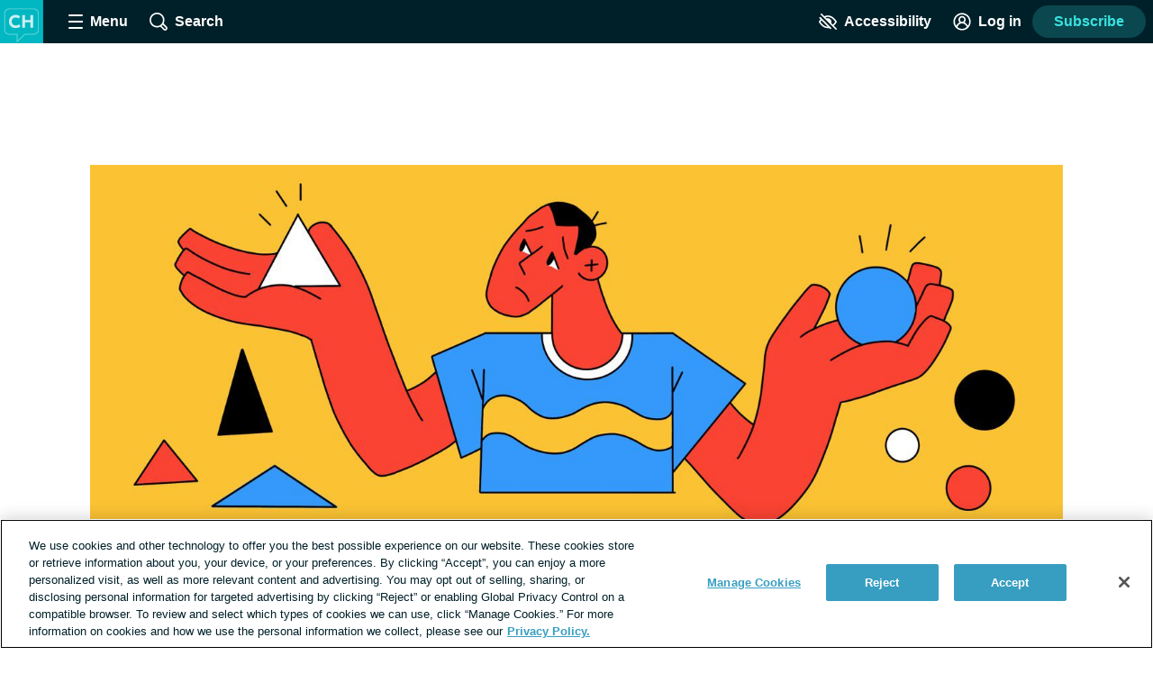

--- FILE ---
content_type: text/css; charset=utf-8
request_url: https://chronic-hives.com/_nuxt/ContentRenderer.DVsj2_CL.css
body_size: 10605
content:
@charset "UTF-8";.subscription-wall[data-v-9ece53c0]{bottom:0;margin-left:-32px;position:absolute;width:calc(100% + 64px)}.subscription-wall[data-v-9ece53c0]:after{background:linear-gradient(0deg,#fff 15%,#fff0 95%);content:"";inset:0;position:absolute}.contrast-low .subscription-wall[data-v-9ece53c0]:after{background:linear-gradient(0deg,#d9dfe3 15%,#d9dfe300 95%)}.contrast-light .subscription-wall[data-v-9ece53c0]:after{background:linear-gradient(0deg,#fff 15%,#fff0 95%)}.contrast-dark .subscription-wall[data-v-9ece53c0]:after{background:linear-gradient(0deg,#000 15%,transparent 95%)}@media print,screen and (min-width:900px){.subscription-wall[data-v-9ece53c0]{width:calc(100vw - 16px)}}@media print,screen and (min-width:1080px){.subscription-wall[data-v-9ece53c0]{margin-left:0;width:1048px}}.subscription-wall__prompt[data-v-9ece53c0]{background:#fff;border-radius:4px 0 0 4px;box-shadow:0 -4px 8px -3px #819cac66;font-size:1rem;padding:24px;position:relative;text-align:center;z-index:5}@media print,screen and (min-width:900px){.subscription-wall__prompt[data-v-9ece53c0]{align-items:center;box-shadow:0 2px 8px 1px #819cac66;display:flex;left:50%;margin:64px 0;max-width:700px;padding:40px;text-align:left;transform:translate(-50%)}}.contrast-low .subscription-wall__prompt[data-v-9ece53c0]{background:#d9dfe3}.contrast-light .subscription-wall__prompt[data-v-9ece53c0]{background:#fff;border:2px solid #000}.contrast-dark .subscription-wall__prompt[data-v-9ece53c0]{background:#000;border:2px solid #fff}.subscription-wall__image[data-v-9ece53c0]{margin:0 auto;width:90px}@media print,screen and (min-width:900px){.subscription-wall__image[data-v-9ece53c0]{margin:0 24px 0 0;width:150px}}.subscription-wall__form[data-v-9ece53c0]{margin:0 auto;padding:0}.subscription-wall__label[data-v-9ece53c0]{margin-bottom:16px}.auth-wall-login-prompt[data-v-bc429fe3]{background:#fff;border-radius:4px;box-shadow:0 2px 15px #819cac66;font-size:1rem;left:50%;margin-top:64px;max-width:100%;padding-bottom:32px;position:absolute;text-align:center;top:0;transform:translate(-50%);width:350px;z-index:5}@media print,screen and (min-width:900px){.auth-wall-login-prompt[data-v-bc429fe3]{padding:24px 32px}}.auth-wall-login-prompt__heading[data-v-bc429fe3]{font-size:1.5rem}.auth-wall-login-prompt__register-button[data-v-bc429fe3],.auth-wall-login-prompt__text[data-v-bc429fe3]{margin-bottom:24px}.lead-gen-text-input__input[data-v-c5db30b2]{width:100%}.lead-gen-custom-form__required-disclaimer-asterisk[data-v-84ed793f]{color:#df1d45}.contrast-light .lead-gen-custom-form__required-disclaimer-asterisk[data-v-84ed793f]{color:#000}.contrast-dark .lead-gen-custom-form__required-disclaimer-asterisk[data-v-84ed793f]{color:#fff}.lead-gen-custom-form__form[data-v-84ed793f]{max-width:60%}@media print,screen and (min-width:600px){.lead-gen-custom-form__form[data-v-84ed793f]{max-width:50%}}.lead-gen-custom-form__question[data-v-84ed793f]{margin:16px 0;position:relative}.font-lg .lead-gen-custom-form__question[data-v-84ed793f]{font-size:24px;line-height:32px}.font-xl .lead-gen-custom-form__question[data-v-84ed793f]{font-size:30px;line-height:38px}.lead-gen-custom-form__form__question-name[data-v-84ed793f]{position:relative}.lead-gen-custom-form__required[data-v-84ed793f]{color:#df1d45;margin-left:4px;position:absolute}.contrast-light .lead-gen-custom-form__required[data-v-84ed793f]{color:#000}.contrast-dark .lead-gen-custom-form__required[data-v-84ed793f]{color:#fff}.lead-gen-custom-form__helper-text[data-v-84ed793f]{color:#00202999;display:block;font-size:.875rem;line-height:1.2;margin:0 0 8px}.contrast-light .lead-gen-custom-form__helper-text[data-v-84ed793f]{color:#000}.contrast-dark .lead-gen-custom-form__helper-text[data-v-84ed793f]{color:#fff}.lead-gen-custom-form__opt-in[data-v-84ed793f]{color:#00202999;font-size:.875rem;line-height:1.6;margin-top:32px;width:110%}@media print,screen and (min-width:900px){.feature-section__post-wrapper--slide{align-items:stretch;display:flex;flex-direction:column;height:auto;justify-content:center}}.thread-section[data-v-3da78ccf]{display:block;margin:24px 0 0;position:relative}@media print,screen and (min-width:900px){.columns--1 .thread-section[data-v-3da78ccf]{margin-left:24px}}.thread-section__heading[data-v-3da78ccf]{transition:color .2s}.thread-section__link:hover .thread-section__heading[data-v-3da78ccf]{color:initial}.contrast-dark .thread-section__link:hover .thread-section__heading[data-v-3da78ccf]{color:#fff}.thread-section__summary[data-v-3da78ccf]{font-size:1rem;line-height:1.4;margin-bottom:8px;overflow-wrap:break-word;white-space:pre-wrap}.font-lg .thread-section__summary[data-v-3da78ccf]{font-size:24px;line-height:32px}.font-xl .thread-section__summary[data-v-3da78ccf]{font-size:30px;line-height:38px}.layout--cas .thread-section__summary[data-v-3da78ccf]{font-size:1.125rem}.font-lg .layout--cas .thread-section__summary[data-v-3da78ccf]{font-size:24px;line-height:32px}.font-xl .layout--cas .thread-section__summary[data-v-3da78ccf]{font-size:30px;line-height:38px}.recommended-reading-teaser__link[data-v-737e5361]{display:block}@media print,screen and (min-width:400px){.recommended-reading-teaser__link[data-v-737e5361]{align-items:center;display:flex}}@media print,screen and (min-width:900px){.recommended-reading-teaser__link[data-v-737e5361]{display:block;text-align:center}}.recommended-reading-teaser__image[data-v-737e5361]{height:152px;margin-right:32px;min-width:152px;width:152px}@media print,screen and (min-width:900px){.recommended-reading-teaser__image[data-v-737e5361]{height:190px;margin-right:0;min-width:0;width:auto}}.recommended-reading-teaser__title[data-v-737e5361]{display:block;margin-top:16px}@media print,screen and (min-width:900px){.recommended-reading-teaser__title[data-v-737e5361]{margin:16px}}.recommended-reading-teaser--draft[data-v-737e5361]{outline:3px solid red;position:relative}.recommended-reading-teaser--draft[data-v-737e5361]:hover:after{background:red;content:"draft";padding:3px 12px;position:absolute;top:0}@media print,screen and (min-width:900px){.recommended-reading[data-v-d7f1f63f]{margin:0 auto;max-width:1000px}}.recommended-reading__list[data-v-d7f1f63f]{padding:16px 32px 32px}@media print,screen and (min-width:900px){.recommended-reading__list[data-v-d7f1f63f]{display:flex;padding:0}}.recommended-reading__item[data-v-d7f1f63f]{margin:16px 0 32px}@media print,screen and (min-width:900px){.recommended-reading__item[data-v-d7f1f63f]{border-right:1px solid hsla(0,0%,100%,.5);flex:1;margin:0}}.recommended-reading__item[data-v-d7f1f63f]:last-of-type{border-right:0;margin:0}@media print,screen and (min-width:900px){.columns[data-v-10c46278]{display:flex;justify-content:space-between;margin:0 auto;max-width:1000px;width:100%}}.layout--cas .columns[data-v-10c46278]{padding:8px 32px 24px}@media print,screen and (min-width:900px){.layout--cas .columns[data-v-10c46278]{padding:32px}}.columns .post-teaser__image[data-v-10c46278]{width:100%}.columns--equal-width[data-v-10c46278]{align-items:stretch}.layout--cas .columns--equal-width[data-v-10c46278]{max-width:none;padding:0}.columns__column[data-v-10c46278]{flex:1}@media print,screen and (min-width:900px){.columns__column[data-v-10c46278]{flex:2;padding-right:32px}.columns__column[data-v-10c46278]:last-of-type{padding-right:0}.columns__column[data-v-10c46278]:nth-child(2){flex:1;padding-left:32px;width:70%}.columns--equal-width .columns__column[data-v-10c46278]:nth-child(2){border:0;flex:1;padding:0;width:50%}.columns--equal-width .columns__column[data-v-10c46278]{align-items:stretch;border:0;display:flex;flex:1;justify-content:center;padding:0;width:50%}}@keyframes nudge-right{0%,to{transform:translateY(-50%) rotate(0)}40%{transform:translate(5px,-50%) rotate(0)}}@keyframes nudge-left{0%,to{transform:translateY(-50%) rotate(180deg)}40%{transform:translate(-5px,-50%) rotate(180deg)}}.sliding-table{position:relative}.sliding-table table{background:#ecf0f3;border-spacing:0;margin-bottom:0;text-align:left}.sliding-table table table{min-width:100%}.sliding-table td,.sliding-table th{border-bottom:1px solid #b3c4cd;min-width:148px;padding:16px;vertical-align:top}.sliding-table td.align-right,.sliding-table th.align-right{padding-right:32px}.sliding-table tbody tr:last-child td,.sliding-table tbody tr:last-child th{border:0}.sliding-table__track{margin-bottom:8px;margin-left:-32px;overflow-x:scroll;width:100vw}@media print,screen and (min-width:900px){.sliding-table__track{margin-left:0;width:100%}}.sliding-table__container{display:table;min-width:100%;padding:0 32px}@media print,screen and (min-width:900px){.sliding-table__container{padding:0}}.sliding-table__header{background:#ecf0f3;padding:16px 16px 0}.sliding-table__header h4,.sliding-table__header h5,.sliding-table__header h6,.sliding-table__header p{margin:0}.sliding-table__heading{margin:0;padding-bottom:8px}.sliding-table__source{color:#8c9ba5;font-size:.85rem;line-height:1.5em;margin-bottom:16px;margin-top:8px}.sliding-table__indicator{background:#b3c4cd99;border-radius:50%;height:3rem;opacity:1;pointer-events:none;position:fixed;top:50%;transition:opacity .2s ease-out;width:3rem}@media print,screen and (min-width:900px){.sliding-table__indicator{position:absolute}}.sliding-table__indicator.fade-enter-active,.sliding-table__indicator.fade-leave-active{opacity:1;transition:opacity .2s ease-out}.sliding-table__indicator.fade-enter-from,.sliding-table__indicator.fade-leave-to,.sliding-table__indicator.sliding-table__indicator--hidden{opacity:0;transition:opacity .2s ease-out}.sliding-table__indicator--right{animation:nudge-right .4s linear .5s;right:2rem;transform:translateY(-50%) rotate(0)}.sliding-table__indicator--left{animation:nudge-left .4s linear .5s;left:2rem;transform:translateY(-50%) rotate(180deg)}.sliding-table__indicator-icon{display:block;fill:#fff;height:1.5rem;left:50%;position:absolute;top:50%;transform:translate(-50%,-50%);transform:translate(-50%,-50%) rotate(-90deg);width:1.5rem}.patient-insider-hero[data-v-fdace482]{align-items:center;color:#fff;display:flex;flex-direction:column;font-family:Fahkwang,geologica-variable,sans-serif;justify-content:center;padding:4px;text-align:center}@media print,screen and (min-width:900px){.patient-insider-hero[data-v-fdace482]{flex-direction:row-reverse;min-height:600px}}.contrast-low .patient-insider-hero[data-v-fdace482]{background:#d9dfe3!important}.contrast-dark .patient-insider-hero[data-v-fdace482]{background:#000!important}.contrast-light .patient-insider-hero[data-v-fdace482]{background:#fff!important}.patient-insider-hero__intro-text[data-v-fdace482]{align-items:center;display:flex;flex-direction:column;justify-content:center;margin:40px 0 24px;max-width:385px;overflow-wrap:anywhere;word-break:break-word}@media print,screen and (min-width:900px){.patient-insider-hero__intro-text[data-v-fdace482]{align-self:flex-start;margin:100px 0 0 20px;max-width:660px}}.contrast-low .patient-insider-hero__intro-text[data-v-fdace482]{color:#002029}.contrast-light .patient-insider-hero__intro-text[data-v-fdace482]{color:#000}.patient-insider-hero__super-heading[data-v-fdace482]{background:#fff;display:inline-block;font-size:1.1875rem;line-height:1.6;margin-bottom:12px;padding:5px 16px}.font-lg .patient-insider-hero__super-heading[data-v-fdace482]{font-size:1.78125rem;line-height:calc(1.78125rem + 8px)}.font-xl .patient-insider-hero__super-heading[data-v-fdace482]{font-size:2.2265625rem;line-height:calc(2.22656rem + 8px)}@media print,screen and (min-width:900px){.patient-insider-hero__super-heading[data-v-fdace482]{font-size:1.5rem;margin-bottom:20px}.font-lg .patient-insider-hero__super-heading[data-v-fdace482]{font-size:2.25rem;line-height:calc(2.25rem + 8px)}.font-xl .patient-insider-hero__super-heading[data-v-fdace482]{font-size:2.8125rem;line-height:calc(2.8125rem + 8px)}}.contrast-low .patient-insider-hero__super-heading[data-v-fdace482]{background:#d9dfe3;color:#002029!important}.contrast-light .patient-insider-hero__super-heading[data-v-fdace482]{background:#fff;color:#000!important}.contrast-dark .patient-insider-hero__super-heading[data-v-fdace482]{background:#000;color:#fff!important}.patient-insider-hero__greeting[data-v-fdace482]{font-size:2.5rem;font-style:italic;font-weight:700;line-height:1}.font-lg .patient-insider-hero__greeting[data-v-fdace482]{font-size:3.75rem;line-height:calc(3.75rem + 8px)}.font-xl .patient-insider-hero__greeting[data-v-fdace482]{font-size:4.6875rem;line-height:calc(4.6875rem + 8px)}@media print,screen and (min-width:900px){.patient-insider-hero__greeting[data-v-fdace482]{font-size:4rem}.font-lg .patient-insider-hero__greeting[data-v-fdace482]{font-size:6rem;line-height:calc(6rem + 8px)}.font-xl .patient-insider-hero__greeting[data-v-fdace482]{font-size:7.5rem;line-height:calc(7.5rem + 8px)}}.patient-insider-hero__name[data-v-fdace482]{font-size:3.5rem;font-style:italic;font-weight:700;line-height:.9}.font-lg .patient-insider-hero__name[data-v-fdace482]{font-size:5.25rem;line-height:calc(5.25rem + 8px)}.font-xl .patient-insider-hero__name[data-v-fdace482]{font-size:6.5625rem;line-height:calc(6.5625rem + 8px)}@media print,screen and (min-width:900px){.patient-insider-hero__name[data-v-fdace482]{font-size:6rem;line-height:.8}.font-lg .patient-insider-hero__name[data-v-fdace482]{font-size:9rem;line-height:calc(9rem + 8px)}.font-xl .patient-insider-hero__name[data-v-fdace482]{font-size:11.25rem;line-height:calc(11.25rem + 8px)}}.patient-insider-hero__intro-line-1[data-v-fdace482]{font-size:1.75rem;line-height:1.2;margin-bottom:8px}.font-lg .patient-insider-hero__intro-line-1[data-v-fdace482]{font-size:2.625rem;line-height:calc(2.625rem + 8px)}.font-xl .patient-insider-hero__intro-line-1[data-v-fdace482]{font-size:3.28125rem;line-height:calc(3.28125rem + 8px)}@media print,screen and (min-width:900px){.patient-insider-hero__intro-line-1[data-v-fdace482]{font-size:3rem}.font-lg .patient-insider-hero__intro-line-1[data-v-fdace482]{font-size:4.5rem;line-height:calc(4.5rem + 8px)}.font-xl .patient-insider-hero__intro-line-1[data-v-fdace482]{font-size:5.625rem;line-height:calc(5.625rem + 8px)}}.patient-insider-hero__intro-line-2[data-v-fdace482]{font-size:1.75rem;font-weight:700;line-height:1}.font-lg .patient-insider-hero__intro-line-2[data-v-fdace482]{font-size:2.625rem;line-height:calc(2.625rem + 8px)}.font-xl .patient-insider-hero__intro-line-2[data-v-fdace482]{font-size:3.28125rem;line-height:calc(3.28125rem + 8px)}@media print,screen and (min-width:900px){.patient-insider-hero__intro-line-2[data-v-fdace482]{font-size:3rem}.font-lg .patient-insider-hero__intro-line-2[data-v-fdace482]{font-size:4.5rem;line-height:calc(4.5rem + 8px)}.font-xl .patient-insider-hero__intro-line-2[data-v-fdace482]{font-size:5.625rem;line-height:calc(5.625rem + 8px)}}.patient-insider-hero__image[data-v-fdace482]{max-width:400px;width:90%}.patient-insider-reading-list[data-v-25410a94]{align-items:center;background-repeat:repeat;display:flex;flex-direction:column;justify-content:center;margin:0 auto;max-width:900px;padding:20px 24px}@media print,screen and (min-width:900px){.patient-insider-reading-list[data-v-25410a94]{flex-direction:row;margin-top:100px;min-height:600px}}.contrast-low .patient-insider-reading-list[data-v-25410a94]{background:#d9dfe3!important}.contrast-dark .patient-insider-reading-list[data-v-25410a94]{background:#000!important}.contrast-light .patient-insider-reading-list[data-v-25410a94]{background:#fff!important}.patient-insider-reading-list__image[data-v-25410a94]{max-width:400px;width:80%}.patient-insider-reading-list__content[data-v-25410a94]{align-items:flex-start;color:#fff;display:flex;flex-direction:column;justify-content:center}.patient-insider-reading-list__heading[data-v-25410a94]{align-self:center;color:#fff;font-family:Fahkwang,geologica-variable,sans-serif;font-size:2rem;line-height:1;margin-bottom:24px;max-width:300px;text-align:center;text-shadow:3px 3px rgba(0,46,59,.5)}.font-lg .patient-insider-reading-list__heading[data-v-25410a94]{font-size:3rem;line-height:calc(3rem + 8px)}.font-xl .patient-insider-reading-list__heading[data-v-25410a94]{font-size:3.75rem;line-height:calc(3.75rem + 8px)}.contrast-low .patient-insider-reading-list__heading[data-v-25410a94]{color:#002029;text-shadow:none}.contrast-light .patient-insider-reading-list__heading[data-v-25410a94]{color:#000;text-shadow:none}.contrast-dark .patient-insider-reading-list__heading[data-v-25410a94]{text-shadow:none}.font-lg .patient-insider-reading-list__copy[data-v-25410a94]{font-size:24px;line-height:32px}.font-xl .patient-insider-reading-list__copy[data-v-25410a94]{font-size:30px;line-height:38px}.contrast-low .patient-insider-reading-list__copy[data-v-25410a94]{color:#002029}.contrast-light .patient-insider-reading-list__copy[data-v-25410a94]{color:#000}.patient-insider-reading-list__copy p{margin-bottom:24px;padding:0 16px}.patient-insider-reading-list__copy ul{margin-bottom:16px}.copy-item[data-v-976dd01f]{align-items:center;display:flex;flex-direction:column;justify-content:center;min-height:500px;padding:40px 20px;width:100%}.contrast-low .copy-item[data-v-976dd01f]{background:#d9dfe3!important}.contrast-dark .copy-item[data-v-976dd01f]{background:#000!important}.contrast-light .copy-item[data-v-976dd01f]{background:#fff!important}.copy-item__heading[data-v-976dd01f]{background:#ffffff80;font-family:Fahkwang,geologica-variable,sans-serif;font-size:2rem;line-height:1;margin-bottom:24px;max-width:500px;text-align:center;width:80%}.font-lg .copy-item__heading[data-v-976dd01f]{font-size:3rem;line-height:calc(3rem + 8px)}.font-xl .copy-item__heading[data-v-976dd01f]{font-size:3.75rem;line-height:calc(3.75rem + 8px)}@media print,screen and (min-width:900px){.copy-item__heading[data-v-976dd01f]{text-align:left}}.layout--confident-patient .copy-item__heading[data-v-976dd01f]{background:transparent;font-family:Domine,geologica-variable,sans-serif}.contrast-low .copy-item__heading[data-v-976dd01f]{background:#d9dfe3;color:#002029!important}.contrast-light .copy-item__heading[data-v-976dd01f]{background:#fff;color:#000!important}.contrast-dark .copy-item__heading[data-v-976dd01f]{background:#000;color:#fff!important}.copy-item__content[data-v-976dd01f]{margin:0 auto;max-width:500px}.font-lg .copy-item__content[data-v-976dd01f]{font-size:24px;line-height:32px}.font-xl .copy-item__content[data-v-976dd01f]{font-size:30px;line-height:38px}.copy-item__content p{line-height:1.6;margin-bottom:24px}.quote[data-v-b37b074b]{align-items:center;background-repeat:repeat;display:flex;justify-content:center;margin:0;padding:80px 20px;width:100%}.columns--2 .quote[data-v-b37b074b]{min-height:500px}.contrast-low .quote[data-v-b37b074b]{background:#d9dfe3!important}.contrast-dark .quote[data-v-b37b074b]{background:#000!important}.contrast-light .quote[data-v-b37b074b]{background:#fff!important}.quote__quote[data-v-b37b074b]{color:#fff;font-family:Fahkwang,geologica-variable,sans-serif;font-size:2.5rem;font-style:italic;font-weight:700;line-height:1;margin:0 0 24px;max-width:700px;text-align:center;text-shadow:3px 3px rgba(1,143,152,.5)}.font-lg .quote__quote[data-v-b37b074b]{font-size:3.75rem;line-height:calc(3.75rem + 8px)}.font-xl .quote__quote[data-v-b37b074b]{font-size:4.6875rem;line-height:calc(4.6875rem + 8px)}@media print,screen and (min-width:900px){.quote__quote[data-v-b37b074b]{font-size:4rem}.font-lg .quote__quote[data-v-b37b074b]{font-size:6rem;line-height:calc(6rem + 8px)}.font-xl .quote__quote[data-v-b37b074b]{font-size:7.5rem;line-height:calc(7.5rem + 8px)}}.quote__quote[data-v-b37b074b]:before{content:"“"}.quote__quote[data-v-b37b074b]:after{content:"”"}.contrast-low .quote__quote[data-v-b37b074b]{color:#002029;text-shadow:none}.contrast-light .quote__quote[data-v-b37b074b]{color:#000;text-shadow:none}.contrast-dark .quote__quote[data-v-b37b074b]{color:#fff;text-shadow:none}.image-section[data-v-d7dd4f58]{align-items:center;display:flex;justify-content:center;padding:40px 20px;width:100%}.columns--2 .image-section__image[data-v-d7dd4f58]{max-width:80%}@media print,screen and (min-width:900px){.columns--2 .image-section__image[data-v-d7dd4f58]{max-width:50%}}.story-with-ad[data-v-f77df05f]{margin:0 auto;max-width:1000px;padding:40px 24px}@media print,screen and (min-width:900px){.story-with-ad[data-v-f77df05f]{display:flex;padding:32px}.story-with-ad--ad-right[data-v-f77df05f]{flex-direction:row-reverse}}.story-with-ad__ad[data-v-f77df05f]{align-items:center;display:flex;justify-content:center;margin-bottom:40px}@media print,screen and (min-width:900px){.story-with-ad--ad-left .story-with-ad__ad[data-v-f77df05f]{padding:0 24px 0 0}.story-with-ad--ad-right .story-with-ad__ad[data-v-f77df05f]{padding:0 0 0 24px}}.story-with-ad__content-wrapper[data-v-f77df05f]{flex:1}@media print,screen and (min-width:900px){.story-with-ad--ad-left .story-with-ad__content-wrapper[data-v-f77df05f]{border-left:1px solid rgba(0,0,0,.07);padding:0 0 0 24px}.story-with-ad--ad-right .story-with-ad__content-wrapper[data-v-f77df05f]{border-left:0;border-right:1px solid rgba(0,0,0,.07);padding:0 24px 0 0}}.story-with-ad__content[data-v-f77df05f]{margin:0 auto;max-width:700px}.story-with-ad--ad-left .story-with-ad__content[data-v-f77df05f],.story-with-ad--ad-right .story-with-ad__content[data-v-f77df05f]{max-width:500px}@media print,screen and (min-width:900px){.story-with-ad--ad-left .story-with-ad__content[data-v-f77df05f],.story-with-ad--ad-right .story-with-ad__content[data-v-f77df05f]{margin:48px auto}}.story-with-ad__heading[data-v-f77df05f]{font-family:Fahkwang,geologica-variable,sans-serif;font-size:2rem;font-weight:700;line-height:1;margin-bottom:24px;text-align:center}.font-lg .story-with-ad__heading[data-v-f77df05f]{font-size:3rem;line-height:calc(3rem + 8px)}.font-xl .story-with-ad__heading[data-v-f77df05f]{font-size:3.75rem;line-height:calc(3.75rem + 8px)}.layout--confident-patient .story-with-ad__heading[data-v-f77df05f]{font-family:Domine,geologica-variable,sans-serif}@media print,screen and (min-width:900px){.story-with-ad--ad-left .story-with-ad__heading[data-v-f77df05f],.story-with-ad--ad-right .story-with-ad__heading[data-v-f77df05f]{text-align:left}}.contrast-low .story-with-ad__heading[data-v-f77df05f]{color:#002029!important}.contrast-light .story-with-ad__heading[data-v-f77df05f]{color:#000!important}.contrast-dark .story-with-ad__heading[data-v-f77df05f]{color:#fff!important}.font-lg .story-with-ad__copy[data-v-f77df05f]{font-size:24px;line-height:32px}.font-xl .story-with-ad__copy[data-v-f77df05f]{font-size:30px;line-height:38px}.story-with-ad p{line-height:1.6;margin-bottom:24px}.video-with-copy[data-v-92503a2e]{align-items:center;display:flex;flex-direction:column;justify-content:center}.video-with-copy__video[data-v-92503a2e]{max-width:800px;width:90%}.video-with-copy__copy[data-v-92503a2e]{padding:0 24px 8px}.font-lg .video-with-copy__copy[data-v-92503a2e]{font-size:24px;line-height:32px}.font-xl .video-with-copy__copy[data-v-92503a2e]{font-size:30px;line-height:38px}.video-with-copy p{line-height:1.6;margin-bottom:24px}.top-articles[data-v-e967fcc1]{margin:32px auto 0;max-width:1024px;width:calc(100vw - 64px)}.top-articles__heading[data-v-e967fcc1]{color:#5e676d;font-size:1rem;letter-spacing:2px;margin-bottom:0;text-transform:uppercase}.top-articles__teaser-grid[data-v-e967fcc1]{display:flex;flex-direction:column;margin:0 auto}@media print,screen and (min-width:900px){.top-articles__teaser-grid[data-v-e967fcc1]{flex-direction:row;max-width:none}}.top-articles__post-teaser[data-v-e967fcc1]:first-of-type{order:1}.top-articles__post-teaser[data-v-e967fcc1]:nth-of-type(2){order:3}@media print,screen and (min-width:900px){.top-articles__post-teaser[data-v-e967fcc1]:nth-of-type(2){order:2}.top-articles__post-teaser[data-v-e967fcc1]{margin:0 32px 0 0}}.top-articles__ad[data-v-e967fcc1]{order:2}@media print,screen and (min-width:900px){.top-articles__ad[data-v-e967fcc1]{order:3;padding-top:4px}}.other-segments[data-v-b8cf7d93]{margin:32px auto 0;max-width:1024px;width:calc(100vw - 64px)}@media print,screen and (min-width:900px){.other-segments[data-v-b8cf7d93]{display:flex}}.other-segments__info-box[data-v-b8cf7d93]{line-height:1.5}@media print,screen and (min-width:900px){.other-segments__info-box[data-v-b8cf7d93]{background:#ecf0f3;display:flex;flex-direction:column;justify-content:center;max-width:300px;padding:32px;text-align:center}}.other-segments__info-box--heading[data-v-b8cf7d93]{color:#5e676d;font-size:1.125rem;letter-spacing:2px;text-transform:uppercase}.font-lg .other-segments__info-box--heading[data-v-b8cf7d93]{font-size:1.25rem;line-height:calc(1.25rem + 8px)}.font-xl .other-segments__info-box--heading[data-v-b8cf7d93]{font-size:1.375rem;line-height:calc(1.375rem + 8px)}.other-segments__segment-link[data-v-b8cf7d93]{align-items:center;display:flex;flex:1}@media print,screen and (min-width:900px){.other-segments__segment-link[data-v-b8cf7d93]{align-items:flex-start;flex-direction:column;margin:0 0 0 32px;max-width:200px}}.other-segments__segment-image[data-v-b8cf7d93]{margin:0 16px 16px 0;width:140px}@media print,screen and (min-width:900px){.other-segments__segment-image[data-v-b8cf7d93]{margin:0 0 32px;width:100%}}.opportunity-campaign-form__input-section[data-v-bd8ca667]{margin-bottom:64px}.opportunity-campaign-form__input-row[data-v-bd8ca667]{margin-bottom:32px}.validation-error[data-v-bd8ca667]{background:#fff;border:1px solid #ee394e;border-radius:8px;bottom:calc(100% - 8px);box-shadow:0 0 6px #15293433;margin-top:0;max-width:80%;padding:8px;position:absolute;right:-24px;z-index:1}.validation-error[data-v-bd8ca667]:after{background:#fff;border-color:transparent #ee394e #ee394e transparent;border-radius:100% 0 0;border-style:solid;border-width:1px;bottom:0;content:"";height:20px;left:50%;position:absolute;transform:translate(-50%,50%) rotate(45deg);width:20px}.request-disorder-demographic-info .validation-error[data-v-bd8ca667],.social-profile-section-health-profile .validation-error[data-v-bd8ca667]{bottom:calc(100% - 8px)}.validation-error--label[data-v-bd8ca667]{bottom:calc(100% - 40px)}.validation-error__message[data-v-bd8ca667]{color:#002e3b;font-size:.875rem;line-height:1.25}.confident-patient-hero[data-v-662f7ec9]{align-items:center;color:#fff;display:flex;flex-direction:column;font-family:Domine,geologica-variable,sans-serif;justify-content:center;padding:4px}@media print,screen and (min-width:900px){.confident-patient-hero[data-v-662f7ec9]{flex-direction:row-reverse;min-height:600px}}.contrast-low .confident-patient-hero[data-v-662f7ec9]{background:#d9dfe3!important}.contrast-dark .confident-patient-hero[data-v-662f7ec9]{background:#000!important}.contrast-light .confident-patient-hero[data-v-662f7ec9]{background:#fff!important}.confident-patient-hero__intro-text[data-v-662f7ec9]{align-items:center;display:flex;flex-direction:column;justify-content:center;margin:40px 0 24px;max-width:385px;overflow-wrap:anywhere;word-break:break-word}@media print,screen and (min-width:600px){.confident-patient-hero__intro-text[data-v-662f7ec9]{align-self:center;margin:0 0 0 20px;max-width:660px;white-space:nowrap}}.contrast-low .confident-patient-hero__intro-text[data-v-662f7ec9]{color:#002029}.contrast-light .confident-patient-hero__intro-text[data-v-662f7ec9]{color:#000}.confident-patient-hero__line-1[data-v-662f7ec9]{font-size:2.5rem;font-weight:700;line-height:1}.font-lg .confident-patient-hero__line-1[data-v-662f7ec9]{font-size:3.75rem;line-height:calc(3.75rem + 8px)}.font-xl .confident-patient-hero__line-1[data-v-662f7ec9]{font-size:4.6875rem;line-height:calc(4.6875rem + 8px)}@media print,screen and (min-width:900px){.confident-patient-hero__line-1[data-v-662f7ec9]{font-size:4rem}.font-lg .confident-patient-hero__line-1[data-v-662f7ec9]{font-size:6rem;line-height:calc(6rem + 8px)}.font-xl .confident-patient-hero__line-1[data-v-662f7ec9]{font-size:7.5rem;line-height:calc(7.5rem + 8px)}}.confident-patient-hero__main-heading[data-v-662f7ec9]{font-size:3.5rem;font-weight:700;line-height:.9}.font-lg .confident-patient-hero__main-heading[data-v-662f7ec9]{font-size:5.25rem;line-height:calc(5.25rem + 8px)}.font-xl .confident-patient-hero__main-heading[data-v-662f7ec9]{font-size:6.5625rem;line-height:calc(6.5625rem + 8px)}@media print,screen and (min-width:900px){.confident-patient-hero__main-heading[data-v-662f7ec9]{font-size:6rem;line-height:.8}.font-lg .confident-patient-hero__main-heading[data-v-662f7ec9]{font-size:9rem;line-height:calc(9rem + 8px)}.font-xl .confident-patient-hero__main-heading[data-v-662f7ec9]{font-size:11.25rem;line-height:calc(11.25rem + 8px)}}.confident-patient-hero__line-2[data-v-662f7ec9]{font-size:1.75rem;line-height:1.2;margin-bottom:8px}.font-lg .confident-patient-hero__line-2[data-v-662f7ec9]{font-size:2.625rem;line-height:calc(2.625rem + 8px)}.font-xl .confident-patient-hero__line-2[data-v-662f7ec9]{font-size:3.28125rem;line-height:calc(3.28125rem + 8px)}@media print,screen and (min-width:900px){.confident-patient-hero__line-2[data-v-662f7ec9]{font-size:3rem}.font-lg .confident-patient-hero__line-2[data-v-662f7ec9]{font-size:4.5rem;line-height:calc(4.5rem + 8px)}.font-xl .confident-patient-hero__line-2[data-v-662f7ec9]{font-size:5.625rem;line-height:calc(5.625rem + 8px)}}.confident-patient-hero__line-3[data-v-662f7ec9]{font-size:1.75rem;font-weight:700;line-height:1}.font-lg .confident-patient-hero__line-3[data-v-662f7ec9]{font-size:2.625rem;line-height:calc(2.625rem + 8px)}.font-xl .confident-patient-hero__line-3[data-v-662f7ec9]{font-size:3.28125rem;line-height:calc(3.28125rem + 8px)}@media print,screen and (min-width:900px){.confident-patient-hero__line-3[data-v-662f7ec9]{font-size:3rem}.font-lg .confident-patient-hero__line-3[data-v-662f7ec9]{font-size:4.5rem;line-height:calc(4.5rem + 8px)}.font-xl .confident-patient-hero__line-3[data-v-662f7ec9]{font-size:5.625rem;line-height:calc(5.625rem + 8px)}}.confident-patient-hero__image[data-v-662f7ec9]{max-width:400px;width:90%}.hero-text[data-v-dc6b4345]{align-items:center;background-repeat:repeat;display:flex;justify-content:center;margin:0;padding:80px 20px;width:100%}.columns--2 .hero-text[data-v-dc6b4345]{min-height:500px}.contrast-low .hero-text[data-v-dc6b4345]{background:#d9dfe3!important}.contrast-dark .hero-text[data-v-dc6b4345]{background:#000!important}.contrast-light .hero-text[data-v-dc6b4345]{background:#fff!important}.hero-text__text[data-v-dc6b4345]{color:#fff;font-family:Domine,geologica-variable,sans-serif;font-size:2.5rem;font-style:italic;font-weight:700;line-height:1;margin:0 0 24px;max-width:700px;text-align:center;text-shadow:3px 3px rgba(1,143,152,.5)}.font-lg .hero-text__text[data-v-dc6b4345]{font-size:3.75rem;line-height:calc(3.75rem + 8px)}.font-xl .hero-text__text[data-v-dc6b4345]{font-size:4.6875rem;line-height:calc(4.6875rem + 8px)}@media print,screen and (min-width:900px){.hero-text__text[data-v-dc6b4345]{font-size:4rem}.font-lg .hero-text__text[data-v-dc6b4345]{font-size:6rem;line-height:calc(6rem + 8px)}.font-xl .hero-text__text[data-v-dc6b4345]{font-size:7.5rem;line-height:calc(7.5rem + 8px)}}.contrast-low .hero-text__text[data-v-dc6b4345]{color:#002029;text-shadow:none}.contrast-light .hero-text__text[data-v-dc6b4345]{color:#000;text-shadow:none}.contrast-dark .hero-text__text[data-v-dc6b4345]{color:#fff;text-shadow:none}.gallery-thumbnail__button[data-v-8d014ee3]{background:#ecf0f3;border:0;border-radius:4px;height:25vw;overflow:hidden;padding:0;width:25vw}.contrast-light .gallery-thumbnail__button[data-v-8d014ee3]{border:2px solid #000;box-shadow:none}.contrast-dark .gallery-thumbnail__button[data-v-8d014ee3]{border:2px solid #fff;box-shadow:none}@media print,screen and (min-width:400px){.gallery-thumbnail__button[data-v-8d014ee3]{height:19vw;width:19vw}}@media print,screen and (min-width:600px){.gallery-thumbnail__button[data-v-8d014ee3]{height:110px;width:110px}}.gallery-thumbnail__button[data-v-8d014ee3]:hover{background:#ecf0f3}.gallery-thumbnail__image[data-v-8d014ee3]{max-height:100%;pointer-events:none;transition-duration:.2s}.gallery-thumbnail__button:hover .gallery-thumbnail__image[data-v-8d014ee3]{filter:brightness(80%)}@keyframes gallery-fade-in-1a51442c{0%{opacity:0}to{opacity:1}}.gallery-carousel[data-v-1a51442c]{animation:gallery-fade-in-1a51442c .2s ease-out forwards;background:#00000080;inset:0;opacity:0;overflow-y:auto;position:fixed;z-index:10}.gallery-carousel__wrapper[data-v-1a51442c]{margin:100px 0;position:relative}.gallery-carousel__close-button[data-v-1a51442c]{background:transparent;border:0;box-sizing:content-box;cursor:pointer;display:block;fill:#fff;height:16px;padding:14px;position:absolute;right:10px;top:-34px;width:16px;z-index:2}@media print,screen and (min-width:400px){.gallery-carousel__close-button[data-v-1a51442c]{right:32px}}@media print,screen and (min-width:600px){.gallery-carousel__close-button[data-v-1a51442c]{right:calc(50vw - 314px)}}.gallery-carousel__close-button[data-v-1a51442c]:before{bottom:0;content:"";cursor:default;display:block;left:0;min-width:24px;position:fixed;top:0;width:calc(50vw - 300px)}@media print,screen and (min-width:400px){.gallery-carousel__close-button[data-v-1a51442c]:before{min-width:32px}}.gallery-carousel__close-button[data-v-1a51442c]:after{bottom:0;content:"";cursor:default;display:block;min-width:24px;position:fixed;right:0;top:0;width:calc(50vw - 300px)}@media print,screen and (min-width:400px){.gallery-carousel__close-button[data-v-1a51442c]:after{min-width:32px}}.gallery-carousel__slider[data-v-1a51442c]{z-index:1}.gallery-carousel__slide[data-v-1a51442c]{position:relative}.gallery-carousel__frame[data-v-1a51442c]{animation:gallery-fade-in-1a51442c .2s ease-out .2s forwards;background:#002029;border-radius:4px;box-sizing:border-box;margin:0 auto;max-width:600px;opacity:0;padding:12px;width:calc(100vw - 48px)}.contrast-light .gallery-carousel__frame[data-v-1a51442c]{background:#fff}.contrast-dark .gallery-carousel__frame[data-v-1a51442c]{background:#000}@media print,screen and (min-width:400px){.gallery-carousel__frame[data-v-1a51442c]{width:calc(100vw - 64px)}}@media print,screen and (min-width:600px){.gallery-carousel__frame[data-v-1a51442c]{padding:24px}}.contrast-low .gallery-carousel__frame[data-v-1a51442c]{background:#d9dfe3}.contrast-dark .gallery-carousel__frame[data-v-1a51442c]{outline:2px solid #fff}.image-carousel__media-container[data-v-1a51442c]{padding-bottom:100%;position:relative}.gallery-carousel__image[data-v-1a51442c]{border-radius:4px;display:block;left:50%;max-height:100%;position:absolute;top:50%;transform:translate(-50%,-50%)}.gallery-carousel__caption[data-v-1a51442c]{color:#fff;padding:12px}@media print,screen and (min-width:600px){.gallery-carousel__caption[data-v-1a51442c]{padding:24px 0 0}}.contrast-light .gallery-carousel__caption[data-v-1a51442c],.contrast-low .gallery-carousel__caption[data-v-1a51442c]{color:#000}.gallery-carousel__caption-heading[data-v-1a51442c]{color:#fff}.contrast-light .gallery-carousel__caption-heading[data-v-1a51442c],.contrast-low .gallery-carousel__caption-heading[data-v-1a51442c]{color:#000}.gallery-carousel__caption-text[data-v-1a51442c]{font-size:1rem;line-height:1.5rem}.gallery-carousel__caption-link[data-v-1a51442c]{font-size:.875rem}.font-lg .gallery-carousel__caption-link[data-v-1a51442c],.font-xl .gallery-carousel__caption-link[data-v-1a51442c]{font-size:24px;line-height:32px}.gallery-carousel__nav-button[data-v-1a51442c]{background:transparent;border:0;cursor:pointer;height:44px;left:auto;padding:0;position:absolute;position:fixed;top:50%;transform:translateY(-50%);width:44px;z-index:3}.gallery-carousel__nav-button--prev[data-v-1a51442c]{left:0;transform:rotate(90deg)}@media print,screen and (min-width:900px){.gallery-carousel__nav-button--prev[data-v-1a51442c]{left:24px}}.gallery-carousel__nav-button--next[data-v-1a51442c]{right:0;transform:rotate(-90deg)}@media print,screen and (min-width:900px){.gallery-carousel__nav-button--next[data-v-1a51442c]{right:24px}}.gallery-carousel__nav-icon[data-v-1a51442c]{bottom:0;fill:#fff;height:24px;left:50%;position:absolute;top:auto;transform:translate(-50%);width:24px}.image-gallery[data-v-a2fc335e]{margin-bottom:24px}.image-gallery__item[data-v-a2fc335e]{display:inline-block;margin:0 8px 8px 0;vertical-align:middle}.quiz-question[data-v-bf987657]{margin:16px 0;transform:scale(.9);transition:transform .3s}.quiz-question .quiz-question__answer[data-v-bf987657],.quiz-question .quiz-question__bar-line[data-v-bf987657],.quiz-question .quiz-question__text[data-v-bf987657]{opacity:.2;transition:opacity .3s}.quiz-question .quiz-question__answer[data-v-bf987657],.quiz-question .quiz-question__bar[data-v-bf987657],.quiz-question .quiz-question__text[data-v-bf987657]{pointer-events:none}.quiz-question--answered[data-v-bf987657]{cursor:pointer}@media print,screen and (min-width:1200px){.quiz-question--answered[data-v-bf987657]:hover{transform:scale(.95)}}.quiz-question--answered .quiz-question__answer[data-v-bf987657],.quiz-question--answered .quiz-question__bar-line[data-v-bf987657],.quiz-question--answered .quiz-question__text[data-v-bf987657]{opacity:.8}.quiz-question--active[data-v-bf987657]{cursor:auto;transform:scale(1)}.quiz-question--active[data-v-bf987657]:hover{transform:scale(1)}.quiz-question--active .quiz-question__answer[data-v-bf987657],.quiz-question--active .quiz-question__bar-line[data-v-bf987657],.quiz-question--active .quiz-question__text[data-v-bf987657]{opacity:1}.quiz-question--active .quiz-question__answer[data-v-bf987657],.quiz-question--active .quiz-question__bar[data-v-bf987657],.quiz-question--active .quiz-question__text[data-v-bf987657]{pointer-events:auto}.quiz-question__bar[data-v-bf987657]{align-items:center;display:flex;justify-content:space-between;margin:0 auto;max-width:400px}.quiz-question__bar-line[data-v-bf987657]{background:#819cac;flex-grow:1;height:2px}.contrast-light .quiz-question__bar-line[data-v-bf987657]{background:#fff}.contrast-dark .quiz-question__bar-line[data-v-bf987657]{background:#000}.quiz-question__bar-num[data-v-bf987657]{color:#819cac;width:40px}.contrast-light .quiz-question__bar-num[data-v-bf987657]{color:#000}.contrast-dark .quiz-question__bar-num[data-v-bf987657]{color:#fff}.quiz-question__text[data-v-bf987657]{font-weight:600;line-height:1.4em;margin:8px 0 24px}.font-lg .quiz-question__text[data-v-bf987657]{font-size:24px;line-height:32px}.font-xl .quiz-question__text[data-v-bf987657]{font-size:30px;line-height:38px}.quiz-question__answers[data-v-bf987657]{margin:0 auto;max-width:400px;padding:0}.quiz-question__answer[data-v-bf987657]{align-items:center;cursor:pointer;display:flex;line-height:1.1em;margin-bottom:16px}.font-lg .quiz-question__answer[data-v-bf987657],.font-xl .quiz-question__answer[data-v-bf987657]{font-size:24px;line-height:32px}.explorer-quiz[data-v-24bec358]{text-align:center}.explorer-quiz__submit-button[data-v-24bec358]{min-width:150px}.symptom-item--active[data-v-d933e487]{border-bottom:1px solid #d9dfe3;border-top:1px solid #d9dfe3}.contrast-low .symptom-item--active[data-v-d933e487]{border-color:#8c9ba5}.contrast-light .symptom-item--active[data-v-d933e487]{border-color:#000}.contrast-dark .symptom-item--active[data-v-d933e487]{border-color:#fff}.symptom-item__heading[data-v-d933e487]{cursor:pointer}.symptom-item__content[data-v-d933e487]{max-height:0;overflow:hidden}.symptom-item--active .symptom-item__content[data-v-d933e487]{max-height:1000px;transition:max-height 1s}.symptom-item__description[data-v-d933e487]{margin-bottom:8px}.font-lg .symptom-item__description[data-v-d933e487]{font-size:24px;line-height:32px}.font-xl .symptom-item__description[data-v-d933e487]{font-size:30px;line-height:38px}.symptom-item__cta[data-v-d933e487]{margin-bottom:8px}.symptom-checker__instructions[data-v-e334d487]{margin-bottom:32px}.font-lg .symptom-checker__instructions[data-v-e334d487]{font-size:24px;line-height:32px}.font-xl .symptom-checker__instructions[data-v-e334d487]{font-size:30px;line-height:38px}.symptom-checker__content[data-v-e334d487]{display:flex}.symptom-checker__info[data-v-e334d487]{border-left:1px solid #d9dfe3;margin-left:48px;max-width:400px;padding-left:16px}.contrast-low .symptom-checker__info[data-v-e334d487]{border-color:#8c9ba5}.contrast-light .symptom-checker__info[data-v-e334d487]{border-color:#000}.contrast-dark .symptom-checker__info[data-v-e334d487]{border-color:#fff}.symptom-checker__icon path{fill:#98a9a3}.symptom-checker__icon circle{cursor:pointer;fill:#ba2626;fill-opacity:.5;stroke:#ba2626;transition:fill-opacity .25s}.symptom-checker__icon circle:focus,.symptom-checker__icon circle:hover{fill-opacity:.7}.forum-driver-success[data-v-155f4c37]{color:#fff;display:flex;flex-direction:column;justify-content:center;padding:24px 24px 32px;text-align:center;transition:background .2s}.font-lg .forum-driver-success[data-v-155f4c37]{font-size:24px;line-height:32px}.font-xl .forum-driver-success[data-v-155f4c37]{font-size:30px;line-height:38px}.contrast-light .forum-driver-success[data-v-155f4c37]{background:#fff;color:#000}.contrast-dark .forum-driver-success[data-v-155f4c37]{background:#000;color:#fff}.forum-driver-success[data-v-155f4c37]:hover{color:#fff}.contrast-light .forum-driver-success[data-v-155f4c37]:hover{background:#d9dfe3;color:#000}.contrast-dark .forum-driver-success[data-v-155f4c37]:hover{background:#5e676d;color:#fff}@media print,screen and (min-width:600px){.forum-driver-success[data-v-155f4c37]{flex-grow:1;padding:32px 56px}.homepage-engagement .forum-driver-success[data-v-155f4c37]{padding:24px 24px 32px}}.forum-driver-success__heading[data-v-155f4c37]{color:#fff;font-size:1.5rem;font-weight:700;line-height:1.3;margin-bottom:16px}.font-lg .forum-driver-success__heading[data-v-155f4c37]{font-size:2.25rem;line-height:calc(2.25rem + 8px)}.font-xl .forum-driver-success__heading[data-v-155f4c37]{font-size:2.5rem;line-height:calc(2.5rem + 8px)}.contrast-light .forum-driver-success__heading[data-v-155f4c37]{color:#000}.contrast-dark .forum-driver-success__heading[data-v-155f4c37]{color:#fff}.quizlet .forum-driver-success__heading[data-v-155f4c37]{display:none}@media print,screen and (min-width:600px){.quizlet .forum-driver-success__heading[data-v-155f4c37]{display:block}.homepage-engagement .quizlet .forum-driver-success__heading[data-v-155f4c37]{display:none}}.forum-driver-success__cta-icon[data-v-155f4c37]{fill:#fff;height:16px;line-height:0;margin-left:4px;transform:rotate(-90deg);width:16px}.contrast-light .forum-driver-success__cta-icon[data-v-155f4c37]{fill:#000}.contrast-dark .forum-driver-success__cta-icon[data-v-155f4c37]{fill:#fff}.font-lg .forum-driver-success__cta-icon[data-v-155f4c37],.font-xl .forum-driver-success__cta-icon[data-v-155f4c37]{height:24px;margin-top:4px;width:24px}.forum-driver-success__cta-text[data-v-155f4c37]{align-items:center;display:flex;font-size:1.125rem;font-weight:600;justify-content:center;line-height:1.2;margin:0 auto;padding:0 8px}.font-lg .forum-driver-success__cta-text[data-v-155f4c37]{font-size:24px;line-height:32px}.font-xl .forum-driver-success__cta-text[data-v-155f4c37]{font-size:30px;line-height:38px}.contrast-light .forum-driver-success__cta-text[data-v-155f4c37]{color:#000}.contrast-dark .forum-driver-success__cta-text[data-v-155f4c37]{color:#fff}.forum-driver-success[data-v-155f4c37]{background:#379ec1}.forum-driver-success[data-v-155f4c37]:hover{background:#2c7d99}.vertical-expand-text-input{margin-bottom:8px}.vertical-expand-text-input__input{border:1px solid;display:block;line-height:1.625rem;padding:8px 16px;resize:none;width:100%}.font-lg .vertical-expand-text-input__input{font-size:24px;line-height:32px}.font-xl .vertical-expand-text-input__input{font-size:30px;line-height:38px}.forum-driver-form .vertical-expand-text-input__input{border-color:#379ec1}.contrast-light .forum-driver-form .vertical-expand-text-input__input{border:2px solid #000;box-shadow:none}.contrast-dark .forum-driver-form .vertical-expand-text-input__input{border:2px solid #fff;box-shadow:none}.forum-starter-form .vertical-expand-text-input__input{border-color:#379ec1}.contrast-light .forum-starter-form .vertical-expand-text-input__input{border:2px solid #000;box-shadow:none}.contrast-dark .forum-starter-form .vertical-expand-text-input__input{border:2px solid #fff;box-shadow:none}.contrast-dark .vertical-expand-text-input--over .vertical-expand-text-input__input,.contrast-light .vertical-expand-text-input--over .vertical-expand-text-input__input,.vertical-expand-text-input--over .vertical-expand-text-input__input{border-color:#ee394e;box-shadow:0 0 0 1px #ee394e}.vertical-expand-text-input__charcount{color:#5e676d;font-size:.875rem;text-align:center}.contrast-light .vertical-expand-text-input__charcount{color:#000}.contrast-dark .vertical-expand-text-input__charcount{color:#fff}.vertical-expand-text-input--over .vertical-expand-text-input__charcount{color:#ee394e}.forum-driver-form__question[data-v-bd7c3196]{font-family:geologica-variable,sans-serif;font-weight:700;line-height:1.3;margin-bottom:24px;text-align:center}.font-lg .forum-driver-form__question[data-v-bd7c3196]{font-size:24px;line-height:32px}.font-xl .forum-driver-form__question[data-v-bd7c3196]{font-size:30px;line-height:38px}.forum-driver .forum-driver-form__question[data-v-bd7c3196]{margin:0 -16px 24px}.forum-driver-form[data-v-bd7c3196]{align-items:center;display:flex;flex-direction:column;margin:0;padding:0 16px}.forum-driver .forum-driver-form[data-v-bd7c3196],.forum-starter .forum-driver-form[data-v-bd7c3196]{align-items:stretch}.forum-driver-form__disclaimer[data-v-bd7c3196]{margin:0;text-align:center}.forum-driver-form__button[data-v-bd7c3196]{font-weight:600;min-width:150px}.contrast-light .forum-driver-form__button[data-v-bd7c3196]{background:#fff;border:2px solid #000;box-shadow:none;color:#000}.contrast-dark .forum-driver-form__button[data-v-bd7c3196]{background:#000;border:2px solid #fff;box-shadow:none;color:#fff}.contrast-light .forum-driver-form__button[data-v-bd7c3196]:hover:enabled{background:#fff;color:#000}.contrast-dark .forum-driver-form__button[data-v-bd7c3196]:hover:enabled{background:#000;color:#fff}.forum-driver-form__button[data-v-bd7c3196]:disabled{background:#d9dfe3;border-color:#d9dfe3}.contrast-low .forum-driver-form__button[data-v-bd7c3196]:disabled{border-color:#8c9ba5}.contrast-dark .forum-driver-form__button[data-v-bd7c3196]:disabled,.contrast-light .forum-driver-form__button[data-v-bd7c3196]:disabled{color:#8c9ba5}.forum-driver .forum-driver-form__button[data-v-bd7c3196],.forum-starter .forum-driver-form__button[data-v-bd7c3196]{margin:8px auto 0;width:100%}@media print,screen and (min-width:600px){.forum-driver .forum-driver-form__button[data-v-bd7c3196],.forum-starter .forum-driver-form__button[data-v-bd7c3196]{width:auto}}.forum-driver-form__button[data-v-bd7c3196]{background:#379ec1;border-color:#379ec1}.forum-driver-form__button[data-v-bd7c3196]:hover:enabled{background:#2c7d99;border-color:#2c7d99}.forum-driver[data-v-01fd7f5e]{background:#fff;border-radius:6px;box-shadow:0 0 10px 2px #b3c4cd4d;margin-bottom:24px;overflow:hidden;overflow-wrap:anywhere;word-break:break-word}@media print{.forum-driver[data-v-01fd7f5e]{display:none}}.contrast-light .forum-driver[data-v-01fd7f5e]{background:#fff;box-shadow:none;outline:2px solid #000}.contrast-dark .forum-driver[data-v-01fd7f5e]{background:#000;box-shadow:none;outline:2px solid #fff}.contrast-low .forum-driver[data-v-01fd7f5e]{background:#d9dfe3}@media print,screen and (min-width:600px){.forum-driver[data-v-01fd7f5e]{margin:0 auto 24px;max-width:650px}}.homepage-engagement .forum-driver[data-v-01fd7f5e]{margin:0}@media print,screen and (min-width:600px){.forum-driver[data-v-01fd7f5e]{display:flex}.homepage-engagement .forum-driver[data-v-01fd7f5e]{display:block}}.forum-driver__image-container[data-v-01fd7f5e]{padding:16px;text-align:center}@media print,screen and (min-width:600px){.forum-driver__image-container[data-v-01fd7f5e]{flex-shrink:0;padding:40px}.homepage-engagement .forum-driver__image-container[data-v-01fd7f5e]{padding:16px}.columns__column:nth-child(2) .forum-driver__image-container[data-v-01fd7f5e]{display:none}}.forum-driver__icon[data-v-01fd7f5e]{margin:0 auto;width:125px}.contrast-low .forum-driver__icon[data-v-01fd7f5e]{filter:brightness(90%)}.forum-driver__content-container[data-v-01fd7f5e]{background:#fff;padding:24px 16px 40px}.contrast-light .forum-driver__content-container[data-v-01fd7f5e]{background:#fff}.contrast-dark .forum-driver__content-container[data-v-01fd7f5e]{background:#000}@media print,screen and (min-width:600px){.forum-driver__content-container[data-v-01fd7f5e]{display:flex;flex-direction:column;flex-grow:1;justify-content:center}.homepage-engagement .forum-driver__content-container[data-v-01fd7f5e]{display:block}}.contrast-low .forum-driver__content-container[data-v-01fd7f5e]{background:#d9dfe3}.forum-driver__heading[data-v-01fd7f5e]{font-size:1.125rem;font-weight:600;text-align:center}.font-lg .forum-driver__heading[data-v-01fd7f5e]{font-size:1.25rem;line-height:calc(1.25rem + 8px)}.font-xl .forum-driver__heading[data-v-01fd7f5e]{font-size:1.375rem;line-height:calc(1.375rem + 8px)}.contrast-light .forum-driver__heading[data-v-01fd7f5e]{color:#000}.contrast-dark .forum-driver__heading[data-v-01fd7f5e]{color:#fff}.forum-driver__cta-icon[data-v-01fd7f5e]{fill:#fff;height:16px;line-height:0;margin-left:4px;transform:rotate(-90deg);width:16px}.contrast-light .forum-driver__cta-icon[data-v-01fd7f5e]{fill:#000}.contrast-dark .forum-driver__cta-icon[data-v-01fd7f5e]{fill:#fff}.font-lg .forum-driver__cta-icon[data-v-01fd7f5e],.font-xl .forum-driver__cta-icon[data-v-01fd7f5e]{height:24px;margin-top:4px;width:24px}.forum-driver__cta-link[data-v-01fd7f5e]{align-items:center;display:flex;font-size:1.125rem;font-weight:600;justify-content:center;line-height:1.2;margin:0 auto;padding:0 8px}.font-lg .forum-driver__cta-link[data-v-01fd7f5e]{font-size:24px;line-height:32px}.font-xl .forum-driver__cta-link[data-v-01fd7f5e]{font-size:30px;line-height:38px}.contrast-light .forum-driver__cta-link[data-v-01fd7f5e]{color:#000}.contrast-dark .forum-driver__cta-link[data-v-01fd7f5e]{color:#fff}.forum-driver__image-container[data-v-01fd7f5e]{background:#e2fcfc}.contrast-dark .forum-driver__image-container[data-v-01fd7f5e]{background:#074141}.forum-driver__heading[data-v-01fd7f5e]{color:#379ec1}.forum-driver__cta-link[data-v-01fd7f5e]{color:#379ec1;margin-top:32px;text-decoration:none;transition:color .2s}.forum-driver__cta-link[data-v-01fd7f5e]:hover{color:#2c7d99}.forum-driver__cta-icon[data-v-01fd7f5e]{fill:#379ec1;transition:fill .2s}.forum-driver__cta-link:hover .forum-driver__cta-icon[data-v-01fd7f5e]{fill:#2c7d99}@keyframes forum-driver-megaphone{0%{transform:translate(14px,23px) rotate(0) scale(1)}8%{transform:translate(14px,23px) rotate(20deg) scale(.9)}16%{transform:translate(14px,23px) rotate(0) scale(1)}to{transform:translate(14px,23px) rotate(0) scale(1)}}@keyframes forum-driver-line-1{0%{transform:translate(0)}8%{transform:translate(0)}12%{transform:translate(2px,-2px)}16%{transform:translate(0)}20%{transform:translate(2px,-2px)}24%{transform:translate(0)}to{transform:translate(0)}}@keyframes forum-driver-line-2{0%{transform:translate(0)}8%{transform:translate(0)}12%{transform:translate(3px,-1px)}16%{transform:translate(0)}20%{transform:translate(3px,-1px)}24%{transform:translate(0)}to{transform:translate(0)}}@keyframes forum-driver-line-3{0%{transform:translate(0)}8%{transform:translate(0)}12%{transform:translate(3px)}16%{transform:translate(0)}20%{transform:translate(3px)}24%{transform:translate(0)}to{transform:translate(0)}}.forum-driver-icon__main-group{transform-origin:45px 35px}.forum-driver__icon--animated .forum-driver-icon__main-group{animation:forum-driver-megaphone 5s cubic-bezier(.37,0,.46,1.42) infinite}.forum-driver__icon--animated .forum-driver-icon__line-1{animation:forum-driver-line-1 5s ease-in-out infinite}.forum-driver__icon--animated .forum-driver-icon__line-2{animation:forum-driver-line-2 5s ease-in-out infinite}.forum-driver__icon--animated .forum-driver-icon__line-3{animation:forum-driver-line-3 5s ease-in-out infinite}.forum-starter-success[data-v-87760221]{color:#fff;display:flex;flex-direction:column;justify-content:center;padding:24px 24px 32px;text-align:center;transition:background .2s}.font-lg .forum-starter-success[data-v-87760221]{font-size:24px;line-height:32px}.font-xl .forum-starter-success[data-v-87760221]{font-size:30px;line-height:38px}.contrast-light .forum-starter-success[data-v-87760221]{background:#fff;color:#000}.contrast-dark .forum-starter-success[data-v-87760221]{background:#000;color:#fff}.forum-starter-success[data-v-87760221]:hover{color:#fff}.contrast-light .forum-starter-success[data-v-87760221]:hover{background:#d9dfe3;color:#000}.contrast-dark .forum-starter-success[data-v-87760221]:hover{background:#5e676d;color:#fff}@media print,screen and (min-width:600px){.forum-starter-success[data-v-87760221]{flex-grow:1;padding:32px 56px}.homepage-engagement .forum-starter-success[data-v-87760221]{padding:24px 24px 32px}}.forum-starter-success__heading[data-v-87760221]{color:#fff;font-size:1.5rem;font-weight:700;line-height:1.3;margin-bottom:16px}.font-lg .forum-starter-success__heading[data-v-87760221]{font-size:2.25rem;line-height:calc(2.25rem + 8px)}.font-xl .forum-starter-success__heading[data-v-87760221]{font-size:2.5rem;line-height:calc(2.5rem + 8px)}.contrast-light .forum-starter-success__heading[data-v-87760221]{color:#000}.contrast-dark .forum-starter-success__heading[data-v-87760221]{color:#fff}.quizlet .forum-starter-success__heading[data-v-87760221]{display:none}@media print,screen and (min-width:600px){.quizlet .forum-starter-success__heading[data-v-87760221]{display:block}.homepage-engagement .quizlet .forum-starter-success__heading[data-v-87760221]{display:none}}.forum-starter-success__cta-icon[data-v-87760221]{fill:#fff;height:16px;line-height:0;margin-left:4px;transform:rotate(-90deg);width:16px}.contrast-light .forum-starter-success__cta-icon[data-v-87760221]{fill:#000}.contrast-dark .forum-starter-success__cta-icon[data-v-87760221]{fill:#fff}.font-lg .forum-starter-success__cta-icon[data-v-87760221],.font-xl .forum-starter-success__cta-icon[data-v-87760221]{height:24px;margin-top:4px;width:24px}.forum-starter-success__cta-text[data-v-87760221]{align-items:center;display:flex;font-size:1.125rem;font-weight:600;justify-content:center;line-height:1.2;margin:0 auto;padding:0 8px}.font-lg .forum-starter-success__cta-text[data-v-87760221]{font-size:24px;line-height:32px}.font-xl .forum-starter-success__cta-text[data-v-87760221]{font-size:30px;line-height:38px}.contrast-light .forum-starter-success__cta-text[data-v-87760221]{color:#000}.contrast-dark .forum-starter-success__cta-text[data-v-87760221]{color:#fff}.forum-starter-success[data-v-87760221]{background:#379ec1}.forum-starter-success[data-v-87760221]:hover{background:#2c7d99}.forum-starter-form__question[data-v-7124fc6b]{font-family:geologica-variable,sans-serif;font-weight:700;line-height:1.3;margin-bottom:24px;text-align:center}.font-lg .forum-starter-form__question[data-v-7124fc6b]{font-size:24px;line-height:32px}.font-xl .forum-starter-form__question[data-v-7124fc6b]{font-size:30px;line-height:38px}.forum-driver .forum-starter-form__question[data-v-7124fc6b]{margin:0 -16px 24px}.forum-starter-form[data-v-7124fc6b]{align-items:center;display:flex;flex-direction:column;margin:0;padding:0 16px}.forum-driver .forum-starter-form[data-v-7124fc6b],.forum-starter .forum-starter-form[data-v-7124fc6b]{align-items:stretch}.forum-starter-form__disclaimer[data-v-7124fc6b]{margin:0;text-align:center}.forum-starter-form__button[data-v-7124fc6b]{font-weight:600;min-width:150px}.contrast-light .forum-starter-form__button[data-v-7124fc6b]{background:#fff;border:2px solid #000;box-shadow:none;color:#000}.contrast-dark .forum-starter-form__button[data-v-7124fc6b]{background:#000;border:2px solid #fff;box-shadow:none;color:#fff}.contrast-light .forum-starter-form__button[data-v-7124fc6b]:hover:enabled{background:#fff;color:#000}.contrast-dark .forum-starter-form__button[data-v-7124fc6b]:hover:enabled{background:#000;color:#fff}.forum-starter-form__button[data-v-7124fc6b]:disabled{background:#d9dfe3;border-color:#d9dfe3}.contrast-low .forum-starter-form__button[data-v-7124fc6b]:disabled{border-color:#8c9ba5}.contrast-dark .forum-starter-form__button[data-v-7124fc6b]:disabled,.contrast-light .forum-starter-form__button[data-v-7124fc6b]:disabled{color:#8c9ba5}.forum-driver .forum-starter-form__button[data-v-7124fc6b],.forum-starter .forum-starter-form__button[data-v-7124fc6b]{margin:8px auto 0;width:100%}@media print,screen and (min-width:600px){.forum-driver .forum-starter-form__button[data-v-7124fc6b],.forum-starter .forum-starter-form__button[data-v-7124fc6b]{width:auto}}.forum-starter-form__button[data-v-7124fc6b]{background:#379ec1;border-color:#379ec1}.forum-starter-form__button[data-v-7124fc6b]:hover:enabled{background:#2c7d99;border-color:#2c7d99}.forum-starter[data-v-89c1fbf1]{background:#fff;border-radius:6px;box-shadow:0 0 10px 2px #b3c4cd4d;margin-bottom:24px;overflow:hidden;overflow-wrap:anywhere;word-break:break-word}@media print{.forum-starter[data-v-89c1fbf1]{display:none}}.contrast-light .forum-starter[data-v-89c1fbf1]{background:#fff;box-shadow:none;outline:2px solid #000}.contrast-dark .forum-starter[data-v-89c1fbf1]{background:#000;box-shadow:none;outline:2px solid #fff}.contrast-low .forum-starter[data-v-89c1fbf1]{background:#d9dfe3}@media print,screen and (min-width:600px){.forum-starter[data-v-89c1fbf1]{margin:0 auto 24px;max-width:650px}}.homepage-engagement .forum-starter[data-v-89c1fbf1]{margin:0}@media print,screen and (min-width:600px){.forum-starter[data-v-89c1fbf1]{display:flex}.homepage-engagement .forum-starter[data-v-89c1fbf1]{display:block}}.forum-starter__image-container[data-v-89c1fbf1]{padding:16px;text-align:center}@media print,screen and (min-width:600px){.forum-starter__image-container[data-v-89c1fbf1]{flex-shrink:0;padding:40px}.homepage-engagement .forum-starter__image-container[data-v-89c1fbf1]{padding:16px}.columns__column:nth-child(2) .forum-starter__image-container[data-v-89c1fbf1]{display:none}}.forum-starter__icon[data-v-89c1fbf1]{margin:0 auto;width:125px}.contrast-low .forum-starter__icon[data-v-89c1fbf1]{filter:brightness(90%)}.forum-starter__content-container[data-v-89c1fbf1]{background:#fff;padding:24px 16px 40px}.contrast-light .forum-starter__content-container[data-v-89c1fbf1]{background:#fff}.contrast-dark .forum-starter__content-container[data-v-89c1fbf1]{background:#000}@media print,screen and (min-width:600px){.forum-starter__content-container[data-v-89c1fbf1]{display:flex;flex-direction:column;flex-grow:1;justify-content:center}.homepage-engagement .forum-starter__content-container[data-v-89c1fbf1]{display:block}}.contrast-low .forum-starter__content-container[data-v-89c1fbf1]{background:#d9dfe3}.forum-starter__heading[data-v-89c1fbf1]{font-size:1.125rem;font-weight:600;text-align:center}.font-lg .forum-starter__heading[data-v-89c1fbf1]{font-size:1.25rem;line-height:calc(1.25rem + 8px)}.font-xl .forum-starter__heading[data-v-89c1fbf1]{font-size:1.375rem;line-height:calc(1.375rem + 8px)}.contrast-light .forum-starter__heading[data-v-89c1fbf1]{color:#000}.contrast-dark .forum-starter__heading[data-v-89c1fbf1]{color:#fff}.forum-starter__image-container[data-v-89c1fbf1]{background:#e2fcfc}.contrast-dark .forum-starter__image-container[data-v-89c1fbf1]{background:#074141}.forum-starter__heading[data-v-89c1fbf1]{color:#379ec1}@keyframes forum-starter-grow-1{0%{transform:scale(1)}8%{transform:scale(1.15)}20%{transform:scale(1)}to{transform:scale(1)}}@keyframes forum-starter-grow-2{0%{transform:scale(1) translate(0)}8%{transform:scale(.85) translate(-6px)}20%{transform:scale(1) translate(0)}to{transform:scale(1) translate(0)}}@keyframes dot-bounce{0%{transform:translateY(0)}2%{transform:translateY(-4px)}4%{transform:translateY(0)}6%{transform:translateY(0)}8%{transform:translateY(-4px)}10%{transform:translateY(0)}to{transform:translateY(0)}}.forum-starter-icon__bubble-1{transform-origin:left}.forum-starter__icon--animated .forum-starter-icon__bubble-1{animation:forum-starter-grow-1 5s ease infinite}.forum-starter-icon__bubble-2-group{transform-origin:top right}.forum-starter__icon--animated .forum-starter-icon__bubble-2-group{animation:forum-starter-grow-2 5s ease infinite}.forum-starter__icon--animated .forum-starter-icon__dot-1{animation:dot-bounce 5s ease-in .6s infinite}.forum-starter__icon--animated .forum-starter-icon__dot-2{animation:dot-bounce 5s ease-in .64s infinite}.forum-starter__icon--animated .forum-starter-icon__dot-3{animation:dot-bounce 5s ease-in .68s infinite}.sticky-corner-ad[data-v-724f0cf4]{display:none;position:relative}@media print,screen and (min-width:600px){.sticky-corner-ad[data-v-724f0cf4]{display:block}}.sticky-corner-ad--home[data-v-724f0cf4]{min-height:106px}.sticky-corner-ad--halfpage[data-v-724f0cf4],.sticky-corner-ad--square[data-v-724f0cf4]{min-height:306px}.sticky-corner-ad--native[data-v-724f0cf4]{min-height:130px}.sticky-corner-ad--home-recents[data-v-724f0cf4],.sticky-corner-ad--leaderboard[data-v-724f0cf4]{min-height:106px}.sticky-corner-ad--home-collections[data-v-724f0cf4],.sticky-corner-ad--home-community[data-v-724f0cf4],.sticky-corner-ad--home-engagement[data-v-724f0cf4]{min-height:306px}.sticky-corner-ad--video[data-v-724f0cf4]{min-height:236px}@media print,screen and (min-width:600px){.sticky-corner-ad--video[data-v-724f0cf4]{min-height:416px}}.sticky-corner-ad--stuck .sticky-corner-ad__sticky-container[data-v-724f0cf4]{bottom:16px;position:fixed;right:16px;z-index:12}.sticky-corner-ad__dismissal-button[data-v-724f0cf4]{background:transparent;border:0;box-sizing:content-box;cursor:pointer;display:none;fill:#002029;position:absolute;right:0;top:8px;z-index:1}.contrast-light .sticky-corner-ad__dismissal-button[data-v-724f0cf4]{fill:#000}.contrast-dark .sticky-corner-ad__dismissal-button[data-v-724f0cf4]{fill:#fff}.sticky-corner-ad--stuck .sticky-corner-ad__dismissal-button[data-v-724f0cf4]{display:block}[style="display: none;"]+.sticky-corner-ad__dismissal-button[data-v-724f0cf4]{display:none}.segment-header[data-v-35947c2a]{margin:32px auto;max-width:1000px}.segment-header__pre-heading[data-v-35947c2a]{margin-bottom:0;padding:0 24px;text-align:center}.segment-header__heading[data-v-35947c2a]{margin:0 auto 32px;padding:0 24px;text-align:center}.segment-header__container[data-v-35947c2a]{margin:0 auto;max-width:800px;position:relative;width:calc(100% - 48px)}.segment-header__image[data-v-35947c2a]{display:block;margin:0 auto -32px;width:130px}@media print,screen and (min-width:600px){.segment-header__image[data-v-35947c2a]{margin:0 auto;width:215px}}.segment-header__details[data-v-35947c2a]{background:#eaf8fc;border-radius:4px;font-size:1rem;line-height:24px;margin:0;padding:40px 16px 16px 40px}@media print,screen and (min-width:600px){.segment-header__details[data-v-35947c2a]{inset:0;list-style:none;position:absolute;visibility:hidden}}.segment-header__text[data-v-35947c2a]{margin-bottom:8px;visibility:visible}@media print,screen and (min-width:600px){.segment-header__text[data-v-35947c2a]{background:#eaf8fc;border-radius:4px;color:#000;list-style:none;margin-bottom:0;padding:16px;position:absolute;width:32%}}.segment-header__text--top-left[data-v-35947c2a]{left:0;top:0}.segment-header__text--top-right[data-v-35947c2a]{right:0;top:0}.segment-header__text--bottom-left[data-v-35947c2a]{bottom:0;left:32px}.segment-header__text--bottom-right[data-v-35947c2a]{bottom:0;right:32px}.segment-header__triangle[data-v-35947c2a]{display:none}@media print,screen and (min-width:600px){.segment-header__triangle[data-v-35947c2a]{border-bottom:10px solid transparent;border-top:10px solid transparent;bottom:16px;display:block;position:absolute}}@media print,screen and (min-width:600px){.segment-header__triangle--right[data-v-35947c2a]{border-left:20px solid #eaf8fc;border-right:0 solid transparent;right:-20px}}@media print,screen and (min-width:600px){.segment-header__triangle--left[data-v-35947c2a]{border-left:0 solid transparent;border-right:20px solid #eaf8fc;left:-20px}}.section-header[data-v-eb92b7c3]{margin:32px auto 0;max-width:1000px;padding:0 32px;width:calc(100% - 64px)}.recommended-video[data-v-f995d13a]{background:#ecf0f3;padding:24px}.contrast-light .recommended-video[data-v-f995d13a]{background:#fff}.contrast-dark .recommended-video[data-v-f995d13a]{background:#000}@media print,screen and (min-width:900px){.recommended-video[data-v-f995d13a]{padding:32px}}.recommended-video__container[data-v-f995d13a]{margin:0 auto;max-width:1000px}@media print,screen and (min-width:900px){.recommended-video__container[data-v-f995d13a]{padding:0 32px}}.recommended-video__heading[data-v-f995d13a]{color:#5e676d;font-size:1rem;letter-spacing:2px;line-height:1.25;margin-bottom:16px;text-transform:uppercase}.font-lg .recommended-video__heading[data-v-f995d13a]{font-size:1.25rem;line-height:calc(1.25rem + 8px)}.font-xl .recommended-video__heading[data-v-f995d13a]{font-size:1.375rem;line-height:calc(1.375rem + 8px)}.recommended-video__video[data-v-f995d13a]{margin-bottom:16px}@media print,screen and (min-width:900px){.recommended-video__video[data-v-f995d13a]{margin-bottom:32px}}.recommended-video__text[data-v-f995d13a]{margin:0}.homepage-slider[data-v-9e946690]{background:#eaf8fc;left:50%;padding:24px 16px;position:relative;transform:translate(-50%);width:100vw}.contrast-light .homepage-slider[data-v-9e946690]{background:#ecf0f3}.contrast-dark .homepage-slider[data-v-9e946690]{background:#152934}@media print,screen and (min-width:600px){.homepage-slider[data-v-9e946690]{padding:24px}}@media print,screen and (min-width:900px){.homepage-slider[data-v-9e946690]{padding:24px 24px 8px}}.contrast-low .homepage-slider[data-v-9e946690]{background:#b3c4cd}.homepage-slider__container[data-v-9e946690]{margin:0 auto;max-width:1080px;position:relative}.homepage-slider__slider[data-v-9e946690]{background:#fff;border-radius:6px;box-shadow:0 0 10px 2px #b3c4cd4d;display:block;overflow:hidden}.contrast-light .homepage-slider__slider[data-v-9e946690]{box-shadow:none;outline:2px solid #000}.contrast-dark .homepage-slider__slider[data-v-9e946690]{box-shadow:none;outline:2px solid #fff}.contrast-low .homepage-slider__slider[data-v-9e946690]{background:#d9dfe3}.contrast-light .homepage-slider__slider[data-v-9e946690]{background:#fff}.contrast-dark .homepage-slider__slider[data-v-9e946690]{background:#000}.homepage-slider__slide[data-v-9e946690]{display:block;padding-bottom:64px}@media print,screen and (min-width:900px){.homepage-slider__slide[data-v-9e946690]{padding-bottom:0}}.homepage-slider__actions[data-v-9e946690]{bottom:16px;display:flex;justify-content:center;left:0;position:absolute;right:0;z-index:1}@media print,screen and (min-width:900px){.homepage-slider__actions[data-v-9e946690]{margin-top:8px;position:static}}.homepage-slider__nav-button[data-v-9e946690]{background:transparent;border:0;cursor:pointer;padding:0;transform:rotate(90deg)}.homepage-slider__nav-button--next[data-v-9e946690]{transform:rotate(-90deg)}.homepage-slider__nav-icon[data-v-9e946690]{box-sizing:content-box;display:inline-block;fill:#379ec1;height:16px;padding:14px;transition:fill .2s;width:16px}.contrast-light .homepage-slider__nav-icon[data-v-9e946690]{fill:#000}.contrast-dark .homepage-slider__nav-icon[data-v-9e946690]{fill:#fff}.homepage-slider__nav-button:hover .homepage-slider__nav-icon[data-v-9e946690]{fill:#67c7e5}.homepage-slider__dots[data-v-9e946690]{align-items:center;display:flex;list-style:none;padding:0;white-space:nowrap}.homepage-slider__dot[data-v-9e946690]{background:#b3c4cd;background-clip:content-box;border:0;border-radius:50%;box-sizing:content-box;cursor:pointer;display:block;font-size:0;height:10px;line-height:0;padding:17px 12px;transition:background .2s;width:10px}.contrast-low .homepage-slider__dot[data-v-9e946690]{background-color:#b3c4cd}@media print,screen and (min-width:900px){.contrast-low .homepage-slider__dot[data-v-9e946690]{background-color:#819cac}}.contrast-light .homepage-slider__dot[data-v-9e946690]{background-color:#d9dfe3}.contrast-dark .homepage-slider__dot[data-v-9e946690]{background-color:#5e676d}.homepage-slider__dot[data-v-9e946690]:hover{background-color:#67c7e5}.contrast-low .homepage-slider__dot--current[data-v-9e946690],.homepage-slider__dot--current[data-v-9e946690],.homepage-slider__dot--current[data-v-9e946690]:hover{background-color:#379ec1}.contrast-light .homepage-slider__dot--current[data-v-9e946690]{background-color:#000}.contrast-dark .homepage-slider__dot--current[data-v-9e946690]{background-color:#fff}.homepage-recents[data-v-70bc6cc4]{margin:0 auto;max-width:calc(100vw - 32px)}@media print,screen and (min-width:600px){.homepage-recents[data-v-70bc6cc4]{max-width:calc(100vw - 48px)}}@media print,screen and (min-width:900px){.homepage-recents[data-v-70bc6cc4]{display:flex;flex-direction:row-reverse}}.homepage-recents__teaser-grid[data-v-70bc6cc4]{align-items:flex-start;display:flex;flex-direction:column;flex-wrap:wrap;gap:24px;margin-top:24px}@media print,screen and (min-width:600px){.homepage-recents__teaser-grid[data-v-70bc6cc4]{flex-direction:row;gap:32px}}@media print,screen and (min-width:900px){.homepage-recents__teaser-grid[data-v-70bc6cc4]{margin:0 40px 0 0}}@media print,screen and (min-width:1200px){.homepage-recents__teaser-grid[data-v-70bc6cc4]{margin:0 56px 0 0}}.homepage-recents__cta[data-v-70bc6cc4]{margin:0 auto;max-width:512px}.font-lg .homepage-community[data-v-32eef41c]{font-size:24px;line-height:32px}.font-xl .homepage-community[data-v-32eef41c]{font-size:30px;line-height:38px}.homepage-community__banner[data-v-32eef41c]{background:#819cac;background-position:50%;background-repeat:no-repeat;background-size:auto 100%;display:block;left:50%;margin-bottom:16px;padding:48px 24px 56px;position:relative;text-align:center;text-decoration:none;transform:translate(-50%);width:100vw}.contrast-light .homepage-community__banner[data-v-32eef41c]{background:#ecf0f3;border-bottom:2px solid #000;border-top:2px solid #000;color:#000}.contrast-dark .homepage-community__banner[data-v-32eef41c]{background:#152934;border-bottom:2px solid #fff;border-top:2px solid #fff;color:#fff}.homepage-community__banner--abc[data-v-32eef41c]{background:linear-gradient(#5dcdc8,#2aacc4)}.homepage-community__banner--alg[data-v-32eef41c]{background:#54b688}.homepage-community__banner--alz[data-v-32eef41c]{background:#5285c6}.homepage-community__banner--aoc[data-v-32eef41c]{background:linear-gradient(#81a987,#008c79)}.homepage-community__banner--asthma[data-v-32eef41c]{background:#6385a1}.homepage-community__banner--atd[data-v-32eef41c]{background:#ed3970}.homepage-community__banner--axspa[data-v-32eef41c]{background:#2ea1b7}.homepage-community__banner--bip[data-v-32eef41c]{background:#3a87ff}.homepage-community__banner--bla[data-v-32eef41c]{background:linear-gradient(#e36c76,#e2699a)}.homepage-community__banner--blo[data-v-32eef41c]{background:linear-gradient(#b57bc1,#888ad4)}.homepage-community__banner--cd[data-v-32eef41c]{background:#6059af}.homepage-community__banner--cde[data-v-32eef41c]{background:#00629a}.homepage-community__banner--cf[data-v-32eef41c]{background:#c44884}.homepage-community__banner--chives[data-v-32eef41c]{background:#00b7c2}.homepage-community__banner--ckd[data-v-32eef41c]{background:#ff9858}.homepage-community__banner--copd[data-v-32eef41c]{background:#1baba4}.homepage-community__banner--cvd[data-v-32eef41c]{background:#f73f4a}.homepage-community__banner--dep[data-v-32eef41c]{background:#009cd8}.homepage-community__banner--endo[data-v-32eef41c]{background:#f96470}.homepage-community__banner--epi[data-v-32eef41c]{background:#1f009a}.homepage-community__banner--hepc[data-v-32eef41c]{background:#379ec1}.homepage-community__banner--hiv[data-v-32eef41c]{background:#f8315c}.homepage-community__banner--hs[data-v-32eef41c]{background:#a14fe8}.homepage-community__banner--htf[data-v-32eef41c]{background:#f73f4a}.homepage-community__banner--ibs[data-v-32eef41c]{background:#5470c0}.homepage-community__banner--isd[data-v-32eef41c]{background:#df277d}.homepage-community__banner--kidc[data-v-32eef41c]{background:linear-gradient(#f2985c,#c69b55)}.homepage-community__banner--lc[data-v-32eef41c]{background:linear-gradient(#71bacd,#70a8df)}.homepage-community__banner--lupus[data-v-32eef41c]{background:#5760ae}.homepage-community__banner--macd[data-v-32eef41c]{background:#f73f4a}.homepage-community__banner--mhc[data-v-32eef41c]{background:#005594}.homepage-community__banner--ms[data-v-32eef41c]{background:#ff574c}.homepage-community__banner--msg[data-v-32eef41c]{background:#007c89}.homepage-community__banner--nash[data-v-32eef41c]{background:#00748e}.homepage-community__banner--nmo[data-v-32eef41c]{background:#00a27c}.homepage-community__banner--nsd[data-v-32eef41c]{background:#07a5c7}.homepage-community__banner--obes[data-v-32eef41c]{background:#636cff}.homepage-community__banner--oud[data-v-32eef41c]{background:#01959d}.homepage-community__banner--pa[data-v-32eef41c]{background:#b84e8b}.homepage-community__banner--pd[data-v-32eef41c]{background:#5b7288}.homepage-community__banner--pp[data-v-32eef41c]{background:#ff6e43}.homepage-community__banner--ppd[data-v-32eef41c]{background:#f96f50}.homepage-community__banner--proc[data-v-32eef41c]{background:linear-gradient(#809fd4,#9d8fc3)}.homepage-community__banner--ra[data-v-32eef41c]{background:#8d55a4}.homepage-community__banner--rare[data-v-32eef41c]{background:linear-gradient(#d53eb0,#25a5f2,#00e5dc)}.homepage-community__banner--rlssd[data-v-32eef41c]{background:#4d7fdc}.homepage-community__banner--sasd[data-v-32eef41c]{background:#f09a41}.homepage-community__banner--sc[data-v-32eef41c]{background:linear-gradient(#59c7b9,#5fb8dc)}.homepage-community__banner--scd[data-v-32eef41c]{background:#5c122e}.homepage-community__banner--sch[data-v-32eef41c]{background:#ff5363}.homepage-community__banner--sld[data-v-32eef41c]{background:#253b9a}.homepage-community__banner--sma[data-v-32eef41c]{background:#990068}.homepage-community__banner--t2d[data-v-32eef41c]{background:#ee394e}.homepage-community__banner--ted[data-v-32eef41c]{background:#2361bd}.homepage-community__banner--wp[data-v-32eef41c]{background:#1e7ebe}.homepage-community__banner--shn[data-v-32eef41c]{background-image:url(/common/nexus/SHN-homepage-banner.png),linear-gradient(90deg,#87179b,#011854,#16b1a7)}.homepage-community__site-logo[data-v-32eef41c]{display:block;margin:0 auto 8px;max-height:75px;max-width:100px}.contrast-light .homepage-community__site-logo[data-v-32eef41c]{filter:grayscale(1) contrast(0) brightness(0)}.contrast-dark .homepage-community__site-logo[data-v-32eef41c]{filter:grayscale(1) contrast(0) brightness(100)}.homepage-community__heading[data-v-32eef41c]{color:#fff;margin-bottom:16px}.contrast-light .homepage-community__heading[data-v-32eef41c]{color:#000}.contrast-dark .homepage-community__heading[data-v-32eef41c]{color:#fff}.homepage-community__text[data-v-32eef41c]{color:#fff;display:flex;flex-wrap:wrap;gap:8px;justify-content:center;line-height:1;margin:8px 0}.contrast-light .homepage-community__text[data-v-32eef41c]{color:#000}.contrast-dark .homepage-community__text[data-v-32eef41c]{color:#fff}.homepage-community__banner--shn .homepage-community__text[data-v-32eef41c]{flex-direction:column}.homepage-community__cta[data-v-32eef41c]{color:#fff;font-weight:600}.contrast-light .homepage-community__cta[data-v-32eef41c]{color:#000}.contrast-dark .homepage-community__cta[data-v-32eef41c]{color:#fff}.homepage-community__icon[data-v-32eef41c]{display:inline-block;fill:#fff;height:14px;transform:rotate(-90deg);vertical-align:middle;width:14px}.contrast-light .homepage-community__icon[data-v-32eef41c]{fill:#000}.contrast-dark .homepage-community__icon[data-v-32eef41c]{fill:#fff}.homepage-subcommunities[data-v-e0e41c0f]{background-position:50% 0;background-size:cover;display:block;padding:32px 0;text-align:center}.homepage-subcommunities[data-v-e0e41c0f],.homepage-subcommunities__heading[data-v-e0e41c0f]{color:#fff;margin-bottom:16px}.contrast-dark .homepage-subcommunities__heading[data-v-e0e41c0f],.contrast-light .homepage-subcommunities__heading[data-v-e0e41c0f]{color:#fff}.homepage-subcommunities__text[data-v-e0e41c0f]{font-size:1rem;line-height:16px;margin:8px 0 16px}.font-lg .homepage-subcommunities__text[data-v-e0e41c0f]{font-size:24px;line-height:32px}.font-xl .homepage-subcommunities__text[data-v-e0e41c0f]{font-size:30px;line-height:38px}@media print,screen and (min-width:900px){.homepage-subcommunities__text[data-v-e0e41c0f]{font-size:1.1875rem}}.homepage-subcommunities__list[data-v-e0e41c0f]{align-items:flex-start;display:flex;flex-direction:column;list-style-type:none;margin:0 auto;width:280px}.homepage-subcommunities__list-item[data-v-e0e41c0f]{margin:0}.font-lg .homepage-subcommunities__list-item[data-v-e0e41c0f]{font-size:24px;line-height:32px}.font-xl .homepage-subcommunities__list-item[data-v-e0e41c0f]{font-size:30px;line-height:38px}.homepage-subcommunities__link[data-v-e0e41c0f]{font-size:1.1875rem;font-weight:800;line-height:1.6}.homepage-subcommunities__link[data-v-e0e41c0f]:hover{color:#379ec1}.homepage-subcommunities__icon[data-v-e0e41c0f]{display:inline-block;fill:#fff;height:8px;transform:rotate(-90deg);vertical-align:middle;width:8px}.homepage-engagement[data-v-9eef6f03]{margin:0 auto;max-width:calc(100vw - 32px)}@media print,screen and (min-width:600px){.homepage-engagement[data-v-9eef6f03]{max-width:calc(100vw - 48px)}}@media print,screen and (min-width:900px){.homepage-engagement[data-v-9eef6f03]{margin-top:40px}}.homepage-engagement__heading[data-v-9eef6f03]{font-weight:700;margin:0 0 8px 8px}@media print,screen and (min-width:600px){.homepage-engagement__heading[data-v-9eef6f03]{margin:0 0 8px}}.homepage-engagement__grid[data-v-9eef6f03]{display:flex;flex-direction:column;gap:24px}@media print,screen and (min-width:600px){.homepage-engagement__grid[data-v-9eef6f03]{flex-direction:row;flex-wrap:wrap;gap:64px 32px;justify-content:space-evenly}}@media print,screen and (min-width:900px){.homepage-engagement__grid[data-v-9eef6f03]{gap:40px}}@media print,screen and (min-width:600px){.homepage-engagement__section[data-v-9eef6f03]{width:calc(50% - 16px)}}@media print,screen and (min-width:900px){.homepage-engagement__section[data-v-9eef6f03]{flex:1}}.homepage-engagement__section--engagement-tool[data-v-9eef6f03]{margin:8px auto;max-width:320px}@media print,screen and (min-width:600px){.homepage-engagement__section--engagement-tool[data-v-9eef6f03]{margin:0;width:calc(100% - 332px)}}@media print,screen and (min-width:900px){.homepage-engagement__section--engagement-tool[data-v-9eef6f03]{margin-top:-24px}}.homepage-engagement__category-link[data-v-9eef6f03]{background:none;box-sizing:content-box;color:#379ec1;display:inline-block;font-size:1.125rem;font-weight:600;line-height:1;margin:0 0 8px 8px;padding:13px 0;text-decoration:none;transition:color .2s}.contrast-light .homepage-engagement__category-link[data-v-9eef6f03]{color:#000}.contrast-dark .homepage-engagement__category-link[data-v-9eef6f03]{color:#fff}@media print,screen and (min-width:600px){.homepage-engagement__category-link[data-v-9eef6f03]{margin:0 0 8px}}.homepage-engagement__category-link[data-v-9eef6f03]:hover{color:#2c7d99}.homepage-engagement__category-icon[data-v-9eef6f03]{display:inline-block;fill:#379ec1;height:14px;transform:rotate(-90deg);transition:fill .2s;width:14px}.contrast-light .homepage-engagement__category-icon[data-v-9eef6f03]{fill:#000}.contrast-dark .homepage-engagement__category-icon[data-v-9eef6f03]{fill:#fff}.homepage-engagement__category-link:hover .homepage-engagement__category-icon[data-v-9eef6f03]{fill:#2c7d99}@media print,screen and (min-width:600px){.homepage-collections[data-v-af261d3c]{margin:0 auto}}@media print,screen and (min-width:900px){.homepage-collections[data-v-af261d3c]{align-items:flex-end;display:flex;gap:40px;margin:40px auto 0;max-width:calc(100vw - 32px)}}@media print,screen and (min-width:1200px){.homepage-collections[data-v-af261d3c]{gap:56px}}.homepage-collections__header[data-v-af261d3c]{padding:0 24px}@media print,screen and (min-width:600px){.homepage-collections__header[data-v-af261d3c]{align-items:last baseline;display:flex;justify-content:space-between}}@media print,screen and (min-width:900px){.homepage-collections__header[data-v-af261d3c]{padding:0}}.homepage-collections__heading[data-v-af261d3c]{font-weight:700;margin-bottom:8px}.homepage-collections__category-link[data-v-af261d3c]{background:none;color:#379ec1;display:inline-block;flex-shrink:0;font-size:1.125rem;font-weight:600;line-height:1;margin-bottom:8px;padding:13px 0;text-decoration:none;transition:color .2s}.contrast-light .homepage-collections__category-link[data-v-af261d3c]{color:#000}.contrast-dark .homepage-collections__category-link[data-v-af261d3c]{color:#fff}@media print,screen and (min-width:600px){.homepage-collections__category-link[data-v-af261d3c]{margin-left:24px}}@media print,screen and (min-width:900px){.homepage-collections__category-link[data-v-af261d3c]{margin-bottom:16px}}.homepage-collections__category-link[data-v-af261d3c]:hover{color:#2c7d99}.homepage-collections__category-icon[data-v-af261d3c]{display:inline-block;fill:#379ec1;height:14px;transform:rotate(-90deg);transition:fill .2s;width:14px}.contrast-light .homepage-collections__category-icon[data-v-af261d3c]{fill:#000}.contrast-dark .homepage-collections__category-icon[data-v-af261d3c]{fill:#fff}.homepage-collections__category-link:hover .homepage-collections__category-icon[data-v-af261d3c]{fill:#2c7d99}.homepage-collections__teasers[data-v-af261d3c]{background:#eaf8fc;display:flex;flex-direction:column;gap:24px;padding:24px}.contrast-light .homepage-collections__teasers[data-v-af261d3c]{background:#ecf0f3}.contrast-dark .homepage-collections__teasers[data-v-af261d3c]{background:#152934}@media print,screen and (min-width:600px){.homepage-collections__teasers[data-v-af261d3c]{align-items:flex-start;flex-direction:row;gap:16px}}@media print,screen and (min-width:900px){.homepage-collections__teasers[data-v-af261d3c]{border-radius:18px}}.contrast-low .homepage-collections__teasers[data-v-af261d3c]{background:#b3c4cd}.featured-conditions[data-v-d553f7a2]{display:flex;flex-wrap:wrap;gap:16px;justify-content:center}.featured-conditions__condition-wrapper[data-v-d553f7a2]:nth-child(n+4){display:none}@media print,screen and (min-width:600px){.featured-conditions__condition-wrapper[data-v-d553f7a2]:nth-child(n+4){display:block}.featured-conditions__condition-wrapper[data-v-d553f7a2]:nth-child(n+6){display:none}}@media print,screen and (min-width:900px){.featured-conditions__condition-wrapper[data-v-d553f7a2]:nth-child(n+5){display:block}.featured-conditions__condition-wrapper[data-v-d553f7a2]:nth-child(n+7){display:none}}.featured-conditions__condition[data-v-d553f7a2]{background:#eaf8fc;border-radius:25px;color:#2c7d99;display:inline-block;font-size:1rem;padding:8px 24px;text-decoration:none;transition:background .2s,color .2s}.contrast-light .featured-conditions__condition[data-v-d553f7a2]{background:#fff;border:2px solid #000;box-shadow:none;color:#000}.contrast-dark .featured-conditions__condition[data-v-d553f7a2]{background:#000;border:2px solid #fff;box-shadow:none;color:#fff}.featured-conditions__condition[data-v-d553f7a2]:hover{background:#2c7d99;color:#fff}.condition-search-section[data-v-ee39c61c]{background:#eda5d3;background:linear-gradient(126deg,#eda5d3,#86e9f4);left:50%;padding:40px calc(50vw - 50% + 32px) 56px;position:relative;text-align:center;transform:translate(-50%);width:100vw}.contrast-light .condition-search-section[data-v-ee39c61c]{background:#ecf0f3;border-bottom:2px solid #000;border-top:2px solid #000}.contrast-dark .condition-search-section[data-v-ee39c61c]{background:#152934;border-bottom:2px solid #fff;border-top:2px solid #fff}@media print,screen and (min-width:900px){.condition-search-section[data-v-ee39c61c]{padding:32px calc(50vw - 50% + 8px) 56px}}.condition-search-section__subheading[data-v-ee39c61c]{font-weight:600;line-height:1.375rem;margin-bottom:32px}.font-lg .condition-search-section__subheading[data-v-ee39c61c]{font-size:24px;line-height:32px}.font-xl .condition-search-section__subheading[data-v-ee39c61c]{font-size:30px;line-height:38px}.condition-search-section__featured-conditions-text[data-v-ee39c61c]{margin-bottom:16px}


--- FILE ---
content_type: text/javascript; charset=utf-8
request_url: https://chronic-hives.com/_nuxt/1plLmFfK.js
body_size: 309
content:
import{aa as e}from"./Bj8aCBB1.js";const t=e`
fragment ThreadReplyFragment on Reply {
  body,
  id,
  insertedAt,
  isPendingModeration
  user {
    id
    username
    insertedAt
    roleId
    badge
    avatar {
      thumb
    }
  }
  inReplyTo {
    id
  }
}`,r=e`
${t}
query thread($id: NexusId, $slug: String) {
  thread(id: $id, slug: $slug) {
    id
    replies {
      ...ThreadReplyFragment
      replies {
        ...ThreadReplyFragment
      }
    }
  }
}
`,i=e`
query tags {
  forumTags {
    id
    name
    description
  }
}`,d=e`
${t}
query thread($id: NexusId, $slug: String) {
  thread(id: $id, slug: $slug) {
    name
    body
    id
    isClosed
    isPendingModeration
    insertedAt
    replies {
      ...ThreadReplyFragment
      replies {
        ...ThreadReplyFragment
      }
    }
    tags{
      name
      id
    }
    user {
      id
      username
      avatar {
        thumb
      }
      insertedAt
    }
    is_featured
    last_active_date
    is_subscribed
    seo {
      canonical
      metaRobotsNoindex
      metadesc
      metakeywords
      opengraphDescription
      opengraphImage
      opengraphTitle
      title
      twitterDescription
      twitterImage
      twitterTitle
    }
  }
}
`,s=e`
query threadTeaser($id: NexusId) {
  threadTeaser(id: $id) {
    id
    title
    name
    slug
    body
    date
    author {
      id
      username
      avatar {
        thumb
      }
    }
    tags {
      id
      name
    }
    lastActiveAt
    commentCount
  }
}
`;export{i as A,d as G,r as R,s as T};


--- FILE ---
content_type: image/svg+xml
request_url: https://chronic-hives.com/images/logo_avatar.svg
body_size: 1015
content:
<?xml version="1.0" encoding="UTF-8"?>
<svg width="256px" height="256px" viewBox="0 0 256 256" version="1.1" xmlns="http://www.w3.org/2000/svg" xmlns:xlink="http://www.w3.org/1999/xlink">
    <title>logo_avatar</title>
    <g id="logo_avatar" stroke="none" fill="none" fill-rule="evenodd" stroke-width="1">
        <g id="Group-4" transform="translate(-0.5, 0.0742)">
            <polygon id="Fill-1" fill="#00B7C2" points="0 256 256 256 256 0 0 0"></polygon>
            <g id="CH" transform="translate(53.54, 88)" fill="#FFFFFF" fill-rule="nonzero" opacity="0.8">
                <path d="M39.0133333,77.8666667 C31.2755556,77.8666667 24.4755556,76.2788889 18.6133333,73.1033333 C12.7511111,69.9277778 8.18333333,65.4344444 4.91,59.6233333 C1.63666667,53.8122222 0,46.9688889 0,39.0933333 C0,33.3644444 0.961111111,28.1166667 2.88333333,23.35 C4.80555556,18.5833333 7.52333333,14.4544444 11.0366667,10.9633333 C14.55,7.47222222 18.6988889,4.77222222 23.4833333,2.86333333 C28.2677778,0.954444444 33.5111111,0 39.2133333,0 C45.2666667,0 50.39,0.762222222 54.5833333,2.28666667 C58.7766667,3.81111111 62.5333333,5.96888889 65.8533333,8.76 L57.8933333,21.7066667 C55.72,19.5688889 53.1455556,17.9722222 50.17,16.9166667 C47.1944444,15.8611111 43.8977778,15.3333333 40.28,15.3333333 C36.5777778,15.3333333 33.2611111,15.8811111 30.33,16.9766667 C27.3988889,18.0722222 24.9088889,19.6455556 22.86,21.6966667 C20.8111111,23.7477778 19.2444444,26.2222222 18.16,29.12 C17.0755556,32.0177778 16.5333333,35.2755556 16.5333333,38.8933333 C16.5333333,43.8533333 17.5066667,48.09 19.4533333,51.6033333 C21.4,55.1166667 24.1777778,57.81 27.7866667,59.6833333 C31.3955556,61.5566667 35.6977778,62.4933333 40.6933333,62.4933333 C44.1644444,62.4933333 47.58,61.9633333 50.94,60.9033333 C54.3,59.8433333 57.48,58.1422222 60.48,55.8 L67.7333333,69.0666667 C64.2311111,71.7866667 60.1122222,73.9333333 55.3766667,75.5066667 C50.6411111,77.08 45.1866667,77.8666667 39.0133333,77.8666667 Z" id="Path"></path>
                <polygon id="Path" points="79.1 76.2666667 79.1 1.6 94.8866667 1.6 94.8866667 29.9466667 126.566667 29.9466667 126.566667 1.6 142.353333 1.6 142.353333 76.2666667 126.566667 76.2666667 126.566667 44.3733333 94.8866667 44.3733333 94.8866667 76.2666667"></polygon>
            </g>
            <path d="M55.610368,205.525504 C39.033344,205.525504 25.576192,192.068608 25.576192,175.491328 L25.576192,80.050688 C25.576192,63.473408 39.033344,50.016256 55.610368,50.016256 L200.38912,50.016256 C216.9664,50.016256 230.423552,63.473664 230.423552,80.050688 L230.423552,175.491328 C230.423552,192.068608 216.9664,205.525504 200.38912,205.525504 L149.014784,205.525504 L98.886656,252.801536 L98.886656,205.525504 L55.610368,205.525504 Z M146.981376,200.405504 L200.38912,200.405504 C214.13888,200.405504 225.303552,189.240832 225.303552,175.491328 L225.303552,80.050688 C225.303552,66.301184 214.13888,55.136256 200.38912,55.136256 L55.610368,55.136256 C41.86112,55.136256 30.696192,66.301184 30.696192,80.050688 L30.696192,175.491328 C30.696192,189.241088 41.860864,200.405504 55.610368,200.405504 L104.006656,200.405504 L104.006656,240.935168 L146.981376,200.405504 Z" id="Fill-3" fill-opacity="0.4038" fill="#FFFFFF"></path>
        </g>
    </g>
</svg>